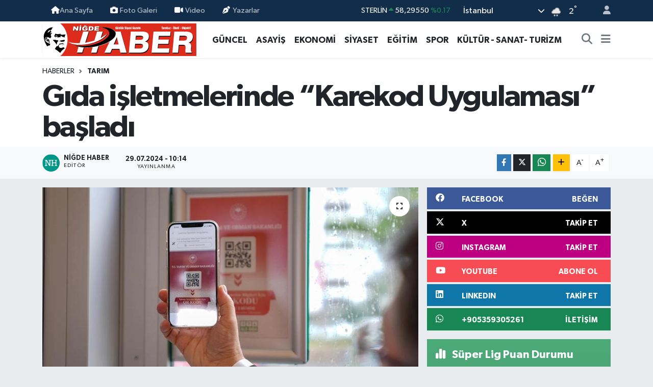

--- FILE ---
content_type: text/html; charset=UTF-8
request_url: https://www.nigdehaber.com.tr/gida-isletmelerinde-karekod-uygulamasi-basladi
body_size: 26965
content:
<!DOCTYPE html>
<html lang="tr" data-theme="flow">
<head>
<link rel="dns-prefetch" href="//www.nigdehaber.com.tr">
<link rel="dns-prefetch" href="//nigdehabercomtr.teimg.com">
<link rel="dns-prefetch" href="//static.tebilisim.com">
<link rel="dns-prefetch" href="//www.googletagmanager.com">
<link rel="dns-prefetch" href="//www.facebook.com">
<link rel="dns-prefetch" href="//www.twitter.com">
<link rel="dns-prefetch" href="//www.instagram.com">
<link rel="dns-prefetch" href="//www.linkedin.com">
<link rel="dns-prefetch" href="//www.youtube.com">
<link rel="dns-prefetch" href="//api.whatsapp.com">
<link rel="dns-prefetch" href="//www.w3.org">
<link rel="dns-prefetch" href="//x.com">
<link rel="dns-prefetch" href="//pinterest.com">
<link rel="dns-prefetch" href="//t.me">
<link rel="dns-prefetch" href="//guvenilirgida.tarimorman.gov.tr">
<link rel="dns-prefetch" href="//facebook.com">
<link rel="dns-prefetch" href="//media.api-sports.io">
<link rel="dns-prefetch" href="//tebilisim.com">
<link rel="dns-prefetch" href="//twitter.com">

    <meta charset="utf-8">
<title>Gıda işletmelerinde “Karekod Uygulaması” başladı - Niğde Haber Gazetesi</title>
<link rel="canonical" href="https://www.nigdehaber.com.tr/gida-isletmelerinde-karekod-uygulamasi-basladi">
<meta name="viewport" content="width=device-width,initial-scale=1">
<meta name="X-UA-Compatible" content="IE=edge">
<meta name="robots" content="max-image-preview:large">
<meta name="theme-color" content="#122d4a">
<meta name="title" content="Gıda işletmelerinde “Karekod Uygulaması” başladı">
<meta name="articleSection" content="news">
<meta name="datePublished" content="2024-07-29T10:14:00+03:00">
<meta name="dateModified" content="2024-07-29T10:14:00+03:00">
<meta name="articleAuthor" content="Niğde Haber">
<meta name="author" content="Niğde Haber">
<link rel="amphtml" href="https://www.nigdehaber.com.tr/gida-isletmelerinde-karekod-uygulamasi-basladi/amp">
<meta property="og:site_name" content="Niğde Haber Gazetesi">
<meta property="og:title" content="Gıda işletmelerinde “Karekod Uygulaması” başladı">
<meta property="og:description" content="">
<meta property="og:url" content="https://www.nigdehaber.com.tr/gida-isletmelerinde-karekod-uygulamasi-basladi">
<meta property="og:image" content="https://nigdehabercomtr.teimg.com/nigdehaber-com-tr/uploads/2024/07/gida-isletmelerinde-karekod-uygulamasi-basladi.jpg">
<meta property="og:type" content="article">
<meta property="og:article:published_time" content="2024-07-29T10:14:00+03:00">
<meta property="og:article:modified_time" content="2024-07-29T10:14:00+03:00">
<meta name="twitter:card" content="summary_large_image">
<meta name="twitter:site" content="@nigde_haber">
<meta name="twitter:title" content="Gıda işletmelerinde “Karekod Uygulaması” başladı">
<meta name="twitter:description" content="">
<meta name="twitter:image" content="https://nigdehabercomtr.teimg.com/nigdehaber-com-tr/uploads/2024/07/gida-isletmelerinde-karekod-uygulamasi-basladi.jpg">
<meta name="twitter:url" content="https://www.nigdehaber.com.tr/gida-isletmelerinde-karekod-uygulamasi-basladi">
<link rel="shortcut icon" type="image/x-icon" href="https://nigdehabercomtr.teimg.com/nigdehaber-com-tr/uploads/2023/07/587fb3a05e.jpg">
<link rel="manifest" href="https://www.nigdehaber.com.tr/manifest.json?v=6.6.4" />
<link rel="preload" href="https://static.tebilisim.com/flow/assets/css/font-awesome/fa-solid-900.woff2" as="font" type="font/woff2" crossorigin />
<link rel="preload" href="https://static.tebilisim.com/flow/assets/css/font-awesome/fa-brands-400.woff2" as="font" type="font/woff2" crossorigin />
<link rel="preload" href="https://static.tebilisim.com/flow/assets/css/weather-icons/font/weathericons-regular-webfont.woff2" as="font" type="font/woff2" crossorigin />
<link rel="preload" href="https://static.tebilisim.com/flow/vendor/te/fonts/gibson/Gibson-Bold.woff2" as="font" type="font/woff2" crossorigin />
<link rel="preload" href="https://static.tebilisim.com/flow/vendor/te/fonts/gibson/Gibson-BoldItalic.woff2" as="font" type="font/woff2" crossorigin />
<link rel="preload" href="https://static.tebilisim.com/flow/vendor/te/fonts/gibson/Gibson-Italic.woff2" as="font" type="font/woff2" crossorigin />
<link rel="preload" href="https://static.tebilisim.com/flow/vendor/te/fonts/gibson/Gibson-Light.woff2" as="font" type="font/woff2" crossorigin />
<link rel="preload" href="https://static.tebilisim.com/flow/vendor/te/fonts/gibson/Gibson-LightItalic.woff2" as="font" type="font/woff2" crossorigin />
<link rel="preload" href="https://static.tebilisim.com/flow/vendor/te/fonts/gibson/Gibson-SemiBold.woff2" as="font" type="font/woff2" crossorigin />
<link rel="preload" href="https://static.tebilisim.com/flow/vendor/te/fonts/gibson/Gibson-SemiBoldItalic.woff2" as="font" type="font/woff2" crossorigin />
<link rel="preload" href="https://static.tebilisim.com/flow/vendor/te/fonts/gibson/Gibson.woff2" as="font" type="font/woff2" crossorigin />


<link rel="preload" as="style" href="https://static.tebilisim.com/flow/vendor/te/fonts/gibson.css?v=6.6.4">
<link rel="stylesheet" href="https://static.tebilisim.com/flow/vendor/te/fonts/gibson.css?v=6.6.4">

<style>:root {
        --te-link-color: #333;
        --te-link-hover-color: #000;
        --te-font: "Gibson";
        --te-secondary-font: "Gibson";
        --te-h1-font-size: 60px;
        --te-color: #122d4a;
        --te-hover-color: #194c82;
        --mm-ocd-width: 85%!important; /*  Mobil Menü Genişliği */
        --swiper-theme-color: var(--te-color)!important;
        --header-13-color: #ffc107;
    }</style><link rel="preload" as="style" href="https://static.tebilisim.com/flow/assets/vendor/bootstrap/css/bootstrap.min.css?v=6.6.4">
<link rel="stylesheet" href="https://static.tebilisim.com/flow/assets/vendor/bootstrap/css/bootstrap.min.css?v=6.6.4">
<link rel="preload" as="style" href="https://static.tebilisim.com/flow/assets/css/app6.6.4.min.css">
<link rel="stylesheet" href="https://static.tebilisim.com/flow/assets/css/app6.6.4.min.css">



<script type="application/ld+json">{"@context":"https:\/\/schema.org","@type":"WebSite","url":"https:\/\/www.nigdehaber.com.tr","potentialAction":{"@type":"SearchAction","target":"https:\/\/www.nigdehaber.com.tr\/arama?q={query}","query-input":"required name=query"}}</script>

<script type="application/ld+json">{"@context":"https:\/\/schema.org","@type":"NewsMediaOrganization","url":"https:\/\/www.nigdehaber.com.tr","name":"Ni\u011fde Haber, Ni\u011fde Haber Gazetesi, Ni\u011fde gazete","logo":"https:\/\/nigdehabercomtr.teimg.com\/nigdehaber-com-tr\/uploads\/2023\/07\/nigde-haber-logo-svg.svg","sameAs":["https:\/\/www.facebook.com\/nigdehabergazetesi","https:\/\/www.twitter.com\/nigde_haber","https:\/\/www.linkedin.com\/in\/nigdehaber\/","https:\/\/www.youtube.com\/https:\/\/www.youtube.com\/channel\/UC0GcR6ZwxNG2QQQd1Gi02Aw","https:\/\/www.instagram.com\/nigdehabergazetesi"]}</script>

<script type="application/ld+json">{"@context":"https:\/\/schema.org","@graph":[{"@type":"SiteNavigationElement","name":"Ana Sayfa","url":"https:\/\/www.nigdehaber.com.tr","@id":"https:\/\/www.nigdehaber.com.tr"},{"@type":"SiteNavigationElement","name":"EKONOM\u0130","url":"https:\/\/www.nigdehaber.com.tr\/ekonomi","@id":"https:\/\/www.nigdehaber.com.tr\/ekonomi"},{"@type":"SiteNavigationElement","name":"G\u00dcNCEL","url":"https:\/\/www.nigdehaber.com.tr\/guncel","@id":"https:\/\/www.nigdehaber.com.tr\/guncel"},{"@type":"SiteNavigationElement","name":"S\u0130YASET","url":"https:\/\/www.nigdehaber.com.tr\/siyaset","@id":"https:\/\/www.nigdehaber.com.tr\/siyaset"},{"@type":"SiteNavigationElement","name":"SPOR","url":"https:\/\/www.nigdehaber.com.tr\/spor","@id":"https:\/\/www.nigdehaber.com.tr\/spor"},{"@type":"SiteNavigationElement","name":"E\u011e\u0130T\u0130M","url":"https:\/\/www.nigdehaber.com.tr\/egitim","@id":"https:\/\/www.nigdehaber.com.tr\/egitim"},{"@type":"SiteNavigationElement","name":"D\u00dcNYA","url":"https:\/\/www.nigdehaber.com.tr\/dunya","@id":"https:\/\/www.nigdehaber.com.tr\/dunya"},{"@type":"SiteNavigationElement","name":"SA\u011eLIK","url":"https:\/\/www.nigdehaber.com.tr\/saglik","@id":"https:\/\/www.nigdehaber.com.tr\/saglik"},{"@type":"SiteNavigationElement","name":"TEKNOLOJ\u0130","url":"https:\/\/www.nigdehaber.com.tr\/teknoloji","@id":"https:\/\/www.nigdehaber.com.tr\/teknoloji"},{"@type":"SiteNavigationElement","name":"YA\u015eAM","url":"https:\/\/www.nigdehaber.com.tr\/yasam","@id":"https:\/\/www.nigdehaber.com.tr\/yasam"},{"@type":"SiteNavigationElement","name":"K\u00dcLT\u00dcR - SANAT- TUR\u0130ZM","url":"https:\/\/www.nigdehaber.com.tr\/kultur-sanat-turizm","@id":"https:\/\/www.nigdehaber.com.tr\/kultur-sanat-turizm"},{"@type":"SiteNavigationElement","name":"YEREL","url":"https:\/\/www.nigdehaber.com.tr\/yerel","@id":"https:\/\/www.nigdehaber.com.tr\/yerel"},{"@type":"SiteNavigationElement","name":"D\u0130\u011eER","url":"https:\/\/www.nigdehaber.com.tr\/diger","@id":"https:\/\/www.nigdehaber.com.tr\/diger"},{"@type":"SiteNavigationElement","name":"R\u00d6PORTAJ","url":"https:\/\/www.nigdehaber.com.tr\/roportaj","@id":"https:\/\/www.nigdehaber.com.tr\/roportaj"},{"@type":"SiteNavigationElement","name":"2015 SE\u00c7\u0130MLER","url":"https:\/\/www.nigdehaber.com.tr\/2015-secimler","@id":"https:\/\/www.nigdehaber.com.tr\/2015-secimler"},{"@type":"SiteNavigationElement","name":"B\u0130YOGRAF\u0130","url":"https:\/\/www.nigdehaber.com.tr\/biyografi","@id":"https:\/\/www.nigdehaber.com.tr\/biyografi"},{"@type":"SiteNavigationElement","name":"YA\u015eAM KO\u00c7U ","url":"https:\/\/www.nigdehaber.com.tr\/yasam-kocu","@id":"https:\/\/www.nigdehaber.com.tr\/yasam-kocu"},{"@type":"SiteNavigationElement","name":"ASAY\u0130\u015e ","url":"https:\/\/www.nigdehaber.com.tr\/asayis","@id":"https:\/\/www.nigdehaber.com.tr\/asayis"},{"@type":"SiteNavigationElement","name":"YA\u015eAM","url":"https:\/\/www.nigdehaber.com.tr\/yasam-1","@id":"https:\/\/www.nigdehaber.com.tr\/yasam-1"},{"@type":"SiteNavigationElement","name":"TARIM","url":"https:\/\/www.nigdehaber.com.tr\/tarim","@id":"https:\/\/www.nigdehaber.com.tr\/tarim"},{"@type":"SiteNavigationElement","name":"ULUKI\u015eLA","url":"https:\/\/www.nigdehaber.com.tr\/ulukisla","@id":"https:\/\/www.nigdehaber.com.tr\/ulukisla"},{"@type":"SiteNavigationElement","name":"BOR","url":"https:\/\/www.nigdehaber.com.tr\/bor","@id":"https:\/\/www.nigdehaber.com.tr\/bor"},{"@type":"SiteNavigationElement","name":"ALTUNH\u0130SAR","url":"https:\/\/www.nigdehaber.com.tr\/altunhisar","@id":"https:\/\/www.nigdehaber.com.tr\/altunhisar"},{"@type":"SiteNavigationElement","name":"\u00c7AMARDI","url":"https:\/\/www.nigdehaber.com.tr\/camardi","@id":"https:\/\/www.nigdehaber.com.tr\/camardi"},{"@type":"SiteNavigationElement","name":"\u00c7\u0130FTL\u0130K","url":"https:\/\/www.nigdehaber.com.tr\/ciftlik","@id":"https:\/\/www.nigdehaber.com.tr\/ciftlik"},{"@type":"SiteNavigationElement","name":"RESM\u0130 \u0130LAN","url":"https:\/\/www.nigdehaber.com.tr\/resmi-ilan","@id":"https:\/\/www.nigdehaber.com.tr\/resmi-ilan"},{"@type":"SiteNavigationElement","name":"E - GAZETE","url":"https:\/\/www.nigdehaber.com.tr\/e-gazete","@id":"https:\/\/www.nigdehaber.com.tr\/e-gazete"},{"@type":"SiteNavigationElement","name":"\u0130leti\u015fim","url":"https:\/\/www.nigdehaber.com.tr\/iletisim","@id":"https:\/\/www.nigdehaber.com.tr\/iletisim"},{"@type":"SiteNavigationElement","name":"Gizlilik S\u00f6zle\u015fmesi","url":"https:\/\/www.nigdehaber.com.tr\/gizlilik-sozlesmesi","@id":"https:\/\/www.nigdehaber.com.tr\/gizlilik-sozlesmesi"},{"@type":"SiteNavigationElement","name":"Yazarlar","url":"https:\/\/www.nigdehaber.com.tr\/yazarlar","@id":"https:\/\/www.nigdehaber.com.tr\/yazarlar"},{"@type":"SiteNavigationElement","name":"Foto Galeri","url":"https:\/\/www.nigdehaber.com.tr\/foto-galeri","@id":"https:\/\/www.nigdehaber.com.tr\/foto-galeri"},{"@type":"SiteNavigationElement","name":"Video Galeri","url":"https:\/\/www.nigdehaber.com.tr\/video","@id":"https:\/\/www.nigdehaber.com.tr\/video"},{"@type":"SiteNavigationElement","name":"Biyografiler","url":"https:\/\/www.nigdehaber.com.tr\/biyografi","@id":"https:\/\/www.nigdehaber.com.tr\/biyografi"},{"@type":"SiteNavigationElement","name":"Vefatlar","url":"https:\/\/www.nigdehaber.com.tr\/vefat","@id":"https:\/\/www.nigdehaber.com.tr\/vefat"},{"@type":"SiteNavigationElement","name":"R\u00f6portajlar","url":"https:\/\/www.nigdehaber.com.tr\/roportaj","@id":"https:\/\/www.nigdehaber.com.tr\/roportaj"},{"@type":"SiteNavigationElement","name":"Anketler","url":"https:\/\/www.nigdehaber.com.tr\/anketler","@id":"https:\/\/www.nigdehaber.com.tr\/anketler"},{"@type":"SiteNavigationElement","name":"Cibitoke Bug\u00fcn, Yar\u0131n ve 1 Haftal\u0131k Hava Durumu Tahmini","url":"https:\/\/www.nigdehaber.com.tr\/cibitoke-hava-durumu","@id":"https:\/\/www.nigdehaber.com.tr\/cibitoke-hava-durumu"},{"@type":"SiteNavigationElement","name":"Cibitoke Namaz Vakitleri","url":"https:\/\/www.nigdehaber.com.tr\/cibitoke-namaz-vakitleri","@id":"https:\/\/www.nigdehaber.com.tr\/cibitoke-namaz-vakitleri"},{"@type":"SiteNavigationElement","name":"Puan Durumu ve Fikst\u00fcr","url":"https:\/\/www.nigdehaber.com.tr\/futbol\/st-super-lig-puan-durumu-ve-fikstur","@id":"https:\/\/www.nigdehaber.com.tr\/futbol\/st-super-lig-puan-durumu-ve-fikstur"}]}</script>

<script type="application/ld+json">{"@context":"https:\/\/schema.org","@type":"BreadcrumbList","itemListElement":[{"@type":"ListItem","position":1,"item":{"@type":"Thing","@id":"https:\/\/www.nigdehaber.com.tr","name":"Haberler"}}]}</script>
<script type="application/ld+json">{"@context":"https:\/\/schema.org","@type":"NewsArticle","headline":"G\u0131da i\u015fletmelerinde \u201cKarekod Uygulamas\u0131\u201d ba\u015flad\u0131","articleSection":"TARIM","dateCreated":"2024-07-29T10:14:00+03:00","datePublished":"2024-07-29T10:14:00+03:00","dateModified":"2024-07-29T10:14:00+03:00","wordCount":558,"genre":"news","mainEntityOfPage":{"@type":"WebPage","@id":"https:\/\/www.nigdehaber.com.tr\/gida-isletmelerinde-karekod-uygulamasi-basladi"},"articleBody":"<p>Tar\u0131m ve Orman Bakanl\u0131\u011f\u0131na al\u0131nan bilgiye g\u00f6re Bakan \u0130brahim Yumakl\u0131, \u201cT\u00fcketicilerin g\u00fcvenilir g\u0131daya ula\u015fmas\u0131 amac\u0131yla g\u0131da i\u015fletmelerinin denetim durumunun takip edilmesine olanak tan\u0131yan \"G\u0131da \u0130\u015fletmelerinde Karekod Uygulamas\u0131\"na ili\u015fkin a\u00e7\u0131klama yapt\u0131.<br \/>\r\nG\u0131da g\u00fcvenli\u011fine ili\u015fkin \u00e7al\u0131\u015fmalar\u0131n devam etti\u011fini vurgulayan Yumakl\u0131, bakanl\u0131k olarak g\u0131da g\u00fcvenli\u011fiyle ilgili uygulamalar\u0131n en b\u00fcy\u00fck destek\u00e7isinin Tar\u0131m Kredi Kooperatifleri oldu\u011funu s\u00f6yledi.<br \/>\r\nBakanl\u0131k taraf\u0131ndan g\u0131da i\u015fletmelerinin denetlenip denetlenmedi\u011fine dair olu\u015fturulan karekod uygulamas\u0131n\u0131n \"Tar\u0131m Kredi S\u0131f\u0131r Marketi\"nde hayata ge\u00e7irildi\u011fini belirten Yumakl\u0131, \"Biz b\u00fct\u00fcn vatanda\u015flar\u0131m\u0131zdan g\u0131da \u00fcretimi, sat\u0131\u015f\u0131 yapan ve toplu t\u00fcketim yerlerinde bakanl\u0131\u011f\u0131m\u0131z\u0131n denetim detaylar\u0131n\u0131 g\u00f6steren bu karekodu aramalar\u0131n\u0131 istirham ediyoruz.\" dedi.<br \/>\r\n<strong>\u201cUYGULAMAYI \u0130\u015eLETMELERE TANITTIK\u201d<\/strong><br \/>\r\nG\u00f6n\u00fcll\u00fcl\u00fck esas\u0131nda kullan\u0131lacak uygulamaya i\u015fletmelerin yo\u011fun talep g\u00f6sterece\u011fini d\u00fc\u015f\u00fcnd\u00fcklerini belirten Bakan Yumakl\u0131, \"\u00c7\u00fcnk\u00fc her i\u015fletme, kendisinin bu anlamda akredite olup olmad\u0131\u011f\u0131n\u0131n da bir g\u00f6stergesi olarak bu uygulamay\u0131 vatanda\u015flar\u0131m\u0131zla payla\u015fm\u0131\u015f olacakt\u0131r. Biz, T\u00fcrkiye Odalar ve Borsalar Birli\u011finin g\u0131da ve i\u00e7ecek birimleriyle, konseyleriyle yak\u0131n ili\u015fki ve ileti\u015fim i\u00e7erisindeyiz. \u0130\u015fletmelerin de ilgili birimlerini davet ederek, onlara bu uygulamay\u0131 tan\u0131tt\u0131k.\" diye konu\u015ftu.<br \/>\r\nG\u0131da g\u00fcvenilirli\u011finin her vatanda\u015f\u0131n en do\u011fal hakk\u0131 oldu\u011funa dikkati \u00e7eken Yumakl\u0131, \"Dolay\u0131s\u0131yla g\u0131da ile ilgili herhangi bir faaliyette bulunan i\u015fletmenin bu karekodu kullanarak kendisinin denetim detaylar\u0131n\u0131 m\u00fc\u015fterisiyle payla\u015fmas\u0131 hem onun akredite olmas\u0131 a\u00e7\u0131s\u0131ndan \u00f6nemli hem de baz\u0131 kurulu\u015flar\u0131n bu manada kendini kontrol etmesi a\u00e7\u0131s\u0131ndan \u00f6nemli.\" ifadelerini kulland\u0131.<br \/>\r\n<strong>\u201cT\u00dcKET\u0130C\u0130 \u0130\u00c7\u0130N G\u00dcVEN KAYNA\u011eI OLACAK\u201d<\/strong><br \/>\r\nYumakl\u0131, 776 bine yak\u0131n g\u0131da i\u015fletmesi oldu\u011funu belirterek, \u015funlar\u0131 s\u00f6yledi:\u201cBen umuyorum ki en k\u0131sa zamanda bu i\u015fletmelerin ekseriyeti bu uygulamay\u0131 hayata ge\u00e7irmi\u015f olacaklar. Bir t\u00fcketici olarak markete gitti\u011fimde bu karekodu okutup, buran\u0131n en son ne zaman denetlendi\u011fini g\u00f6rd\u00fc\u011f\u00fcmde tabii ki bu benim i\u00e7in bir g\u00fcven kayna\u011f\u0131 olacak.\u201d<br \/>\r\nMarketin kap\u0131s\u0131nda bulunan karekodu okutarak uygulamay\u0131 anlatan Bakan Yumakl\u0131, \u00f6ncelikle \"Tar\u0131m Cebimde\" uygulamas\u0131n\u0131n indirilmesi gerekti\u011fini belirterek, \"G\u0131da Kontrol\" sekmesinden \"\u0130\u015fletme Denetim Sorgulama\"n\u0131n se\u00e7ilmesi gerekti\u011fini, i\u015fletmede bulunan karekodun okutulmas\u0131yla denetim sonu\u00e7lar\u0131na ula\u015f\u0131labildi\u011fini aktard\u0131.<br \/>\r\n<strong>\u201cDENET\u0130M SONU\u00c7LARINI DA BURADA G\u00d6RMELER\u0130N\u0130 SA\u011eLAYACA\u011eIZ\u201d<\/strong><br \/>\r\nBakan Yumakl\u0131, \"Bunun daha geli\u015fmi\u015f versiyonlar\u0131 da gelecek. \u0130lerleyen zamanlarda vatanda\u015flar\u0131n, denetimin sonu\u00e7lar\u0131n\u0131 da burada g\u00f6rmelerini sa\u011flayaca\u011f\u0131z. Ben, t\u00fcketici olarak uygulanmas\u0131n\u0131 ve bunun takip edilmesini vatanda\u015flar\u0131m\u0131zdan istirham ediyorum.\" dedi.<br \/>\r\nAyr\u0131ca, Bakanl\u0131k\u00e7a haz\u0131rlanan ve her bir i\u015fletmeye \u00f6zel karekod i\u00e7eren g\u00f6rsel, g\u0131da i\u015fletmelerince g\u00f6n\u00fcll\u00fc olarak \"https:\/\/guvenilirgida.tarimorman.gov.tr\/\" internet adresinden indirilip t\u00fcketicilerin g\u00f6rebilece\u011fi yerlerde sergilenebilecek.<br \/>\r\nKarekod, Tar\u0131m Cebimde uygulamas\u0131ndan sorguland\u0131\u011f\u0131nda i\u015fletmeye ait; kay\u0131t\/onay numaras\u0131, unvan, adres ve i\u015fletmede yap\u0131lan en son denetim tarihi bilgilerine ula\u015f\u0131labilecek.<br \/>\r\n<strong>(Haber Merkezi)<\/strong><\/p>\r\n\r\n<p><\/p>","inLanguage":"tr-TR","keywords":[],"image":{"@type":"ImageObject","url":"https:\/\/nigdehabercomtr.teimg.com\/crop\/1280x720\/nigdehaber-com-tr\/uploads\/2024\/07\/gida-isletmelerinde-karekod-uygulamasi-basladi.jpg","width":"1280","height":"720","caption":"G\u0131da i\u015fletmelerinde \u201cKarekod Uygulamas\u0131\u201d ba\u015flad\u0131"},"publishingPrinciples":"https:\/\/www.nigdehaber.com.tr\/gizlilik-sozlesmesi","isFamilyFriendly":"http:\/\/schema.org\/True","isAccessibleForFree":"http:\/\/schema.org\/True","publisher":{"@type":"Organization","name":"Ni\u011fde Haber, Ni\u011fde Haber Gazetesi, Ni\u011fde gazete","image":"https:\/\/nigdehabercomtr.teimg.com\/nigdehaber-com-tr\/uploads\/2023\/07\/nigde-haber-logo-svg.svg","logo":{"@type":"ImageObject","url":"https:\/\/nigdehabercomtr.teimg.com\/nigdehaber-com-tr\/uploads\/2023\/07\/nigde-haber-logo-svg.svg","width":"640","height":"375"}},"author":{"@type":"Person","name":"Ni\u011fde Haber","honorificPrefix":"","jobTitle":"","url":null}}</script>









<script async data-cfasync="false"
	src="https://www.googletagmanager.com/gtag/js?id=G-815M9GDBNG"></script>
<script data-cfasync="false">
	window.dataLayer = window.dataLayer || [];
	  function gtag(){dataLayer.push(arguments);}
	  gtag('js', new Date());
	  gtag('config', 'G-815M9GDBNG');
</script>




</head>




<body class="d-flex flex-column min-vh-100">

    
    

    <header class="header-4">
    <div class="top-header d-none d-lg-block">
        <div class="container">
            <div class="d-flex justify-content-between align-items-center">

                <ul  class="top-menu nav small sticky-top">
        <li class="nav-item   ">
        <a href="https://www.nigdehaber.com.tr" class="nav-link pe-3" target="_self" title="Ana Sayfa"><i class="fa fa-home text-light mr-1"></i>Ana Sayfa</a>
        
    </li>
        <li class="nav-item   ">
        <a href="/foto-galeri" class="nav-link pe-3" target="_self" title="Foto Galeri"><i class="fa fa-camera me-1 text-light mr-1"></i>Foto Galeri</a>
        
    </li>
        <li class="nav-item   ">
        <a href="/video" class="nav-link pe-3" target="_self" title="Video"><i class="fa fa-video me-1 text-light mr-1"></i>Video</a>
        
    </li>
        <li class="nav-item   ">
        <a href="/yazarlar" class="nav-link pe-3" target="_self" title="Yazarlar"><i class="fa fa-pen-nib me-1 text-light mr-1"></i>Yazarlar</a>
        
    </li>
    </ul>


                                    <div class="position-relative overflow-hidden ms-auto text-end" style="height: 36px;">
                        <!-- PİYASALAR -->
        <div class="newsticker mini small">
        <ul class="newsticker__list list-unstyled" data-header="4">
            <li class="newsticker__item col dolar">DOLAR
                <span class="text-success"><i class="fa fa-caret-up"></i></span>
                <span class="value">43,31260</span>
                <span class="text-success">%0.03</span>
            </li>
            <li class="newsticker__item col euro">EURO
                <span class="text-success"><i class="fa fa-caret-up"></i></span>
                <span class="value">50,71880</span>
                <span class="text-success">%0.16</span>
            </li>
            <li class="newsticker__item col euro">STERLİN
                <span class="text-success"><i class="fa fa-caret-up"></i></span>
                <span class="value">58,29550</span>
                <span class="text-success">%0.17</span>
            </li>
            <li class="newsticker__item col altin">G.ALTIN
                <span class="text-success"><i class="fa fa-caret-up"></i></span>
                <span class="value">6717,72000</span>
                <span class="text-success">%0.1</span>
            </li>
            <li class="newsticker__item col bist">BİST100
                <span class="text-success"><i class="fa fa-caret-up"></i></span>
                <span class="value">12.755,00</span>
                <span class="text-success">%21</span>
            </li>
            <li class="newsticker__item col btc">BITCOIN
                <span class="text-success"><i class="fa fa-caret-up"></i></span>
                <span class="value">89.966,51</span>
                <span class="text-success">%0.61</span>
            </li>
        </ul>
    </div>
    

                    </div>
                    <div class="d-flex justify-content-end align-items-center text-light ms-4 weather-widget mini">
                        <!-- HAVA DURUMU -->

<input type="hidden" name="widget_setting_weathercity" value="38.09930860,34.68565090" />

            <div class="weather d-none d-xl-block me-2" data-header="4">
            <div class="custom-selectbox text-white" onclick="toggleDropdown(this)" style="width: 100%">
    <div class="d-flex justify-content-between align-items-center">
        <span style="">İstanbul</span>
        <i class="fas fa-chevron-down" style="font-size: 14px"></i>
    </div>
    <ul class="bg-white text-dark overflow-widget" style="min-height: 100px; max-height: 300px">
                        <li>
            <a href="https://www.nigdehaber.com.tr/adana-hava-durumu" title="Adana Hava Durumu" class="text-dark">
                Adana
            </a>
        </li>
                        <li>
            <a href="https://www.nigdehaber.com.tr/adiyaman-hava-durumu" title="Adıyaman Hava Durumu" class="text-dark">
                Adıyaman
            </a>
        </li>
                        <li>
            <a href="https://www.nigdehaber.com.tr/afyonkarahisar-hava-durumu" title="Afyonkarahisar Hava Durumu" class="text-dark">
                Afyonkarahisar
            </a>
        </li>
                        <li>
            <a href="https://www.nigdehaber.com.tr/agri-hava-durumu" title="Ağrı Hava Durumu" class="text-dark">
                Ağrı
            </a>
        </li>
                        <li>
            <a href="https://www.nigdehaber.com.tr/aksaray-hava-durumu" title="Aksaray Hava Durumu" class="text-dark">
                Aksaray
            </a>
        </li>
                        <li>
            <a href="https://www.nigdehaber.com.tr/amasya-hava-durumu" title="Amasya Hava Durumu" class="text-dark">
                Amasya
            </a>
        </li>
                        <li>
            <a href="https://www.nigdehaber.com.tr/ankara-hava-durumu" title="Ankara Hava Durumu" class="text-dark">
                Ankara
            </a>
        </li>
                        <li>
            <a href="https://www.nigdehaber.com.tr/antalya-hava-durumu" title="Antalya Hava Durumu" class="text-dark">
                Antalya
            </a>
        </li>
                        <li>
            <a href="https://www.nigdehaber.com.tr/ardahan-hava-durumu" title="Ardahan Hava Durumu" class="text-dark">
                Ardahan
            </a>
        </li>
                        <li>
            <a href="https://www.nigdehaber.com.tr/artvin-hava-durumu" title="Artvin Hava Durumu" class="text-dark">
                Artvin
            </a>
        </li>
                        <li>
            <a href="https://www.nigdehaber.com.tr/aydin-hava-durumu" title="Aydın Hava Durumu" class="text-dark">
                Aydın
            </a>
        </li>
                        <li>
            <a href="https://www.nigdehaber.com.tr/balikesir-hava-durumu" title="Balıkesir Hava Durumu" class="text-dark">
                Balıkesir
            </a>
        </li>
                        <li>
            <a href="https://www.nigdehaber.com.tr/bartin-hava-durumu" title="Bartın Hava Durumu" class="text-dark">
                Bartın
            </a>
        </li>
                        <li>
            <a href="https://www.nigdehaber.com.tr/batman-hava-durumu" title="Batman Hava Durumu" class="text-dark">
                Batman
            </a>
        </li>
                        <li>
            <a href="https://www.nigdehaber.com.tr/bayburt-hava-durumu" title="Bayburt Hava Durumu" class="text-dark">
                Bayburt
            </a>
        </li>
                        <li>
            <a href="https://www.nigdehaber.com.tr/bilecik-hava-durumu" title="Bilecik Hava Durumu" class="text-dark">
                Bilecik
            </a>
        </li>
                        <li>
            <a href="https://www.nigdehaber.com.tr/bingol-hava-durumu" title="Bingöl Hava Durumu" class="text-dark">
                Bingöl
            </a>
        </li>
                        <li>
            <a href="https://www.nigdehaber.com.tr/bitlis-hava-durumu" title="Bitlis Hava Durumu" class="text-dark">
                Bitlis
            </a>
        </li>
                        <li>
            <a href="https://www.nigdehaber.com.tr/bolu-hava-durumu" title="Bolu Hava Durumu" class="text-dark">
                Bolu
            </a>
        </li>
                        <li>
            <a href="https://www.nigdehaber.com.tr/burdur-hava-durumu" title="Burdur Hava Durumu" class="text-dark">
                Burdur
            </a>
        </li>
                        <li>
            <a href="https://www.nigdehaber.com.tr/bursa-hava-durumu" title="Bursa Hava Durumu" class="text-dark">
                Bursa
            </a>
        </li>
                        <li>
            <a href="https://www.nigdehaber.com.tr/canakkale-hava-durumu" title="Çanakkale Hava Durumu" class="text-dark">
                Çanakkale
            </a>
        </li>
                        <li>
            <a href="https://www.nigdehaber.com.tr/cankiri-hava-durumu" title="Çankırı Hava Durumu" class="text-dark">
                Çankırı
            </a>
        </li>
                        <li>
            <a href="https://www.nigdehaber.com.tr/corum-hava-durumu" title="Çorum Hava Durumu" class="text-dark">
                Çorum
            </a>
        </li>
                        <li>
            <a href="https://www.nigdehaber.com.tr/denizli-hava-durumu" title="Denizli Hava Durumu" class="text-dark">
                Denizli
            </a>
        </li>
                        <li>
            <a href="https://www.nigdehaber.com.tr/diyarbakir-hava-durumu" title="Diyarbakır Hava Durumu" class="text-dark">
                Diyarbakır
            </a>
        </li>
                        <li>
            <a href="https://www.nigdehaber.com.tr/duzce-hava-durumu" title="Düzce Hava Durumu" class="text-dark">
                Düzce
            </a>
        </li>
                        <li>
            <a href="https://www.nigdehaber.com.tr/edirne-hava-durumu" title="Edirne Hava Durumu" class="text-dark">
                Edirne
            </a>
        </li>
                        <li>
            <a href="https://www.nigdehaber.com.tr/elazig-hava-durumu" title="Elazığ Hava Durumu" class="text-dark">
                Elazığ
            </a>
        </li>
                        <li>
            <a href="https://www.nigdehaber.com.tr/erzincan-hava-durumu" title="Erzincan Hava Durumu" class="text-dark">
                Erzincan
            </a>
        </li>
                        <li>
            <a href="https://www.nigdehaber.com.tr/erzurum-hava-durumu" title="Erzurum Hava Durumu" class="text-dark">
                Erzurum
            </a>
        </li>
                        <li>
            <a href="https://www.nigdehaber.com.tr/eskisehir-hava-durumu" title="Eskişehir Hava Durumu" class="text-dark">
                Eskişehir
            </a>
        </li>
                        <li>
            <a href="https://www.nigdehaber.com.tr/gaziantep-hava-durumu" title="Gaziantep Hava Durumu" class="text-dark">
                Gaziantep
            </a>
        </li>
                        <li>
            <a href="https://www.nigdehaber.com.tr/giresun-hava-durumu" title="Giresun Hava Durumu" class="text-dark">
                Giresun
            </a>
        </li>
                        <li>
            <a href="https://www.nigdehaber.com.tr/gumushane-hava-durumu" title="Gümüşhane Hava Durumu" class="text-dark">
                Gümüşhane
            </a>
        </li>
                        <li>
            <a href="https://www.nigdehaber.com.tr/hakkari-hava-durumu" title="Hakkâri Hava Durumu" class="text-dark">
                Hakkâri
            </a>
        </li>
                        <li>
            <a href="https://www.nigdehaber.com.tr/hatay-hava-durumu" title="Hatay Hava Durumu" class="text-dark">
                Hatay
            </a>
        </li>
                        <li>
            <a href="https://www.nigdehaber.com.tr/igdir-hava-durumu" title="Iğdır Hava Durumu" class="text-dark">
                Iğdır
            </a>
        </li>
                        <li>
            <a href="https://www.nigdehaber.com.tr/isparta-hava-durumu" title="Isparta Hava Durumu" class="text-dark">
                Isparta
            </a>
        </li>
                        <li>
            <a href="https://www.nigdehaber.com.tr/istanbul-hava-durumu" title="İstanbul Hava Durumu" class="text-dark">
                İstanbul
            </a>
        </li>
                        <li>
            <a href="https://www.nigdehaber.com.tr/izmir-hava-durumu" title="İzmir Hava Durumu" class="text-dark">
                İzmir
            </a>
        </li>
                        <li>
            <a href="https://www.nigdehaber.com.tr/kahramanmaras-hava-durumu" title="Kahramanmaraş Hava Durumu" class="text-dark">
                Kahramanmaraş
            </a>
        </li>
                        <li>
            <a href="https://www.nigdehaber.com.tr/karabuk-hava-durumu" title="Karabük Hava Durumu" class="text-dark">
                Karabük
            </a>
        </li>
                        <li>
            <a href="https://www.nigdehaber.com.tr/karaman-hava-durumu" title="Karaman Hava Durumu" class="text-dark">
                Karaman
            </a>
        </li>
                        <li>
            <a href="https://www.nigdehaber.com.tr/kars-hava-durumu" title="Kars Hava Durumu" class="text-dark">
                Kars
            </a>
        </li>
                        <li>
            <a href="https://www.nigdehaber.com.tr/kastamonu-hava-durumu" title="Kastamonu Hava Durumu" class="text-dark">
                Kastamonu
            </a>
        </li>
                        <li>
            <a href="https://www.nigdehaber.com.tr/kayseri-hava-durumu" title="Kayseri Hava Durumu" class="text-dark">
                Kayseri
            </a>
        </li>
                        <li>
            <a href="https://www.nigdehaber.com.tr/kilis-hava-durumu" title="Kilis Hava Durumu" class="text-dark">
                Kilis
            </a>
        </li>
                        <li>
            <a href="https://www.nigdehaber.com.tr/kirikkale-hava-durumu" title="Kırıkkale Hava Durumu" class="text-dark">
                Kırıkkale
            </a>
        </li>
                        <li>
            <a href="https://www.nigdehaber.com.tr/kirklareli-hava-durumu" title="Kırklareli Hava Durumu" class="text-dark">
                Kırklareli
            </a>
        </li>
                        <li>
            <a href="https://www.nigdehaber.com.tr/kirsehir-hava-durumu" title="Kırşehir Hava Durumu" class="text-dark">
                Kırşehir
            </a>
        </li>
                        <li>
            <a href="https://www.nigdehaber.com.tr/kocaeli-hava-durumu" title="Kocaeli Hava Durumu" class="text-dark">
                Kocaeli
            </a>
        </li>
                        <li>
            <a href="https://www.nigdehaber.com.tr/konya-hava-durumu" title="Konya Hava Durumu" class="text-dark">
                Konya
            </a>
        </li>
                        <li>
            <a href="https://www.nigdehaber.com.tr/kutahya-hava-durumu" title="Kütahya Hava Durumu" class="text-dark">
                Kütahya
            </a>
        </li>
                        <li>
            <a href="https://www.nigdehaber.com.tr/malatya-hava-durumu" title="Malatya Hava Durumu" class="text-dark">
                Malatya
            </a>
        </li>
                        <li>
            <a href="https://www.nigdehaber.com.tr/manisa-hava-durumu" title="Manisa Hava Durumu" class="text-dark">
                Manisa
            </a>
        </li>
                        <li>
            <a href="https://www.nigdehaber.com.tr/mardin-hava-durumu" title="Mardin Hava Durumu" class="text-dark">
                Mardin
            </a>
        </li>
                        <li>
            <a href="https://www.nigdehaber.com.tr/mersin-hava-durumu" title="Mersin Hava Durumu" class="text-dark">
                Mersin
            </a>
        </li>
                        <li>
            <a href="https://www.nigdehaber.com.tr/mugla-hava-durumu" title="Muğla Hava Durumu" class="text-dark">
                Muğla
            </a>
        </li>
                        <li>
            <a href="https://www.nigdehaber.com.tr/mus-hava-durumu" title="Muş Hava Durumu" class="text-dark">
                Muş
            </a>
        </li>
                        <li>
            <a href="https://www.nigdehaber.com.tr/nevsehir-hava-durumu" title="Nevşehir Hava Durumu" class="text-dark">
                Nevşehir
            </a>
        </li>
                        <li>
            <a href="https://www.nigdehaber.com.tr/nigde-hava-durumu" title="Niğde Hava Durumu" class="text-dark">
                Niğde
            </a>
        </li>
                        <li>
            <a href="https://www.nigdehaber.com.tr/ordu-hava-durumu" title="Ordu Hava Durumu" class="text-dark">
                Ordu
            </a>
        </li>
                        <li>
            <a href="https://www.nigdehaber.com.tr/osmaniye-hava-durumu" title="Osmaniye Hava Durumu" class="text-dark">
                Osmaniye
            </a>
        </li>
                        <li>
            <a href="https://www.nigdehaber.com.tr/rize-hava-durumu" title="Rize Hava Durumu" class="text-dark">
                Rize
            </a>
        </li>
                        <li>
            <a href="https://www.nigdehaber.com.tr/sakarya-hava-durumu" title="Sakarya Hava Durumu" class="text-dark">
                Sakarya
            </a>
        </li>
                        <li>
            <a href="https://www.nigdehaber.com.tr/samsun-hava-durumu" title="Samsun Hava Durumu" class="text-dark">
                Samsun
            </a>
        </li>
                        <li>
            <a href="https://www.nigdehaber.com.tr/sanliurfa-hava-durumu" title="Şanlıurfa Hava Durumu" class="text-dark">
                Şanlıurfa
            </a>
        </li>
                        <li>
            <a href="https://www.nigdehaber.com.tr/siirt-hava-durumu" title="Siirt Hava Durumu" class="text-dark">
                Siirt
            </a>
        </li>
                        <li>
            <a href="https://www.nigdehaber.com.tr/sinop-hava-durumu" title="Sinop Hava Durumu" class="text-dark">
                Sinop
            </a>
        </li>
                        <li>
            <a href="https://www.nigdehaber.com.tr/sivas-hava-durumu" title="Sivas Hava Durumu" class="text-dark">
                Sivas
            </a>
        </li>
                        <li>
            <a href="https://www.nigdehaber.com.tr/sirnak-hava-durumu" title="Şırnak Hava Durumu" class="text-dark">
                Şırnak
            </a>
        </li>
                        <li>
            <a href="https://www.nigdehaber.com.tr/tekirdag-hava-durumu" title="Tekirdağ Hava Durumu" class="text-dark">
                Tekirdağ
            </a>
        </li>
                        <li>
            <a href="https://www.nigdehaber.com.tr/tokat-hava-durumu" title="Tokat Hava Durumu" class="text-dark">
                Tokat
            </a>
        </li>
                        <li>
            <a href="https://www.nigdehaber.com.tr/trabzon-hava-durumu" title="Trabzon Hava Durumu" class="text-dark">
                Trabzon
            </a>
        </li>
                        <li>
            <a href="https://www.nigdehaber.com.tr/tunceli-hava-durumu" title="Tunceli Hava Durumu" class="text-dark">
                Tunceli
            </a>
        </li>
                        <li>
            <a href="https://www.nigdehaber.com.tr/usak-hava-durumu" title="Uşak Hava Durumu" class="text-dark">
                Uşak
            </a>
        </li>
                        <li>
            <a href="https://www.nigdehaber.com.tr/van-hava-durumu" title="Van Hava Durumu" class="text-dark">
                Van
            </a>
        </li>
                        <li>
            <a href="https://www.nigdehaber.com.tr/yalova-hava-durumu" title="Yalova Hava Durumu" class="text-dark">
                Yalova
            </a>
        </li>
                        <li>
            <a href="https://www.nigdehaber.com.tr/yozgat-hava-durumu" title="Yozgat Hava Durumu" class="text-dark">
                Yozgat
            </a>
        </li>
                        <li>
            <a href="https://www.nigdehaber.com.tr/zonguldak-hava-durumu" title="Zonguldak Hava Durumu" class="text-dark">
                Zonguldak
            </a>
        </li>
            </ul>
</div>

        </div>
        <div class="d-none d-xl-block" data-header="4">
            <span class="lead me-2">
                <img src="//cdn.weatherapi.com/weather/64x64/day/338.png" class="condition" width="26" height="26" alt="2" />
            </span>
            <span class="degree text-white">2</span><sup class="text-white">°</sup>
        </div>
    
<div data-location='{"city":"TUXX0014"}' class="d-none"></div>


                    </div>
                                <ul class="nav ms-4">
                    <li class="nav-item ms-2"><a class="nav-link pe-0" href="/member/login" title="Üyelik Girişi" target="_blank"><i class="fa fa-user"></i></a></li>
                </ul>
            </div>
        </div>
    </div>
    <nav class="main-menu navbar navbar-expand-lg bg-white shadow-sm py-1">
        <div class="container">
            <div class="d-lg-none">
                <a href="#menu" title="Ana Menü"><i class="fa fa-bars fa-lg"></i></a>
            </div>
            <div>
                                <a class="navbar-brand me-0" href="/" title="Niğde Haber Gazetesi">
                    <img src="https://nigdehabercomtr.teimg.com/nigdehaber-com-tr/uploads/2023/07/nigde-haber-logo-svg.svg" alt="Niğde Haber Gazetesi" width="302" height="40" class="light-mode img-fluid flow-logo">
<img src="https://nigdehabercomtr.teimg.com/nigdehaber-com-tr/uploads/2023/07/nigde-haber-logo-svg.svg" alt="Niğde Haber Gazetesi" width="302" height="40" class="dark-mode img-fluid flow-logo d-none">

                </a>
                            </div>
            <div class="d-none d-lg-block">
                <ul  class="nav fw-semibold">
        <li class="nav-item   ">
        <a href="/guncel" class="nav-link nav-link text-dark" target="_self" title="GÜNCEL">GÜNCEL</a>
        
    </li>
        <li class="nav-item   ">
        <a href="/asayis" class="nav-link nav-link text-dark" target="_self" title="ASAYİŞ ">ASAYİŞ </a>
        
    </li>
        <li class="nav-item   ">
        <a href="/ekonomi" class="nav-link nav-link text-dark" target="_self" title="EKONOMİ">EKONOMİ</a>
        
    </li>
        <li class="nav-item   ">
        <a href="/siyaset" class="nav-link nav-link text-dark" target="_self" title="SİYASET">SİYASET</a>
        
    </li>
        <li class="nav-item   ">
        <a href="/egitim" class="nav-link nav-link text-dark" target="_self" title="EĞİTİM">EĞİTİM</a>
        
    </li>
        <li class="nav-item   ">
        <a href="/spor" class="nav-link nav-link text-dark" target="_self" title="SPOR">SPOR</a>
        
    </li>
        <li class="nav-item   ">
        <a href="/kultur-sanat-turizm" class="nav-link nav-link text-dark" target="_self" title="KÜLTÜR - SANAT- TURİZM">KÜLTÜR - SANAT- TURİZM</a>
        
    </li>
    </ul>

            </div>
            <ul class="navigation-menu nav d-flex align-items-center">
                <li class="nav-item">
                    <a href="/arama" class="nav-link" title="Ara">
                        <i class="fa fa-search fa-lg text-secondary"></i>
                    </a>
                </li>
                
                <li class="nav-item dropdown d-none d-lg-block position-static">
                    <a class="nav-link p-0 ms-2 text-secondary" data-bs-toggle="dropdown" href="#" aria-haspopup="true" aria-expanded="false" title="Ana Menü"><i class="fa fa-bars fa-lg"></i></a>
                    <div class="mega-menu dropdown-menu dropdown-menu-end text-capitalize shadow-lg border-0 rounded-0">

    <div class="row g-3 small p-3">

                <div class="col">
            <div class="extra-sections bg-light p-3 border">
                <a href="https://www.nigdehaber.com.tr/istanbul-nobetci-eczaneler" title="Nöbetçi Eczaneler" class="d-block border-bottom pb-2 mb-2" target="_self"><i class="fa-solid fa-capsules me-2"></i>Nöbetçi Eczaneler</a>
<a href="https://www.nigdehaber.com.tr/istanbul-hava-durumu" title="Hava Durumu" class="d-block border-bottom pb-2 mb-2" target="_self"><i class="fa-solid fa-cloud-sun me-2"></i>Hava Durumu</a>
<a href="https://www.nigdehaber.com.tr/istanbul-namaz-vakitleri" title="Namaz Vakitleri" class="d-block border-bottom pb-2 mb-2" target="_self"><i class="fa-solid fa-mosque me-2"></i>Namaz Vakitleri</a>
<a href="https://www.nigdehaber.com.tr/istanbul-trafik-durumu" title="Trafik Durumu" class="d-block border-bottom pb-2 mb-2" target="_self"><i class="fa-solid fa-car me-2"></i>Trafik Durumu</a>
<a href="https://www.nigdehaber.com.tr/futbol/super-lig-puan-durumu-ve-fikstur" title="Süper Lig Puan Durumu ve Fikstür" class="d-block border-bottom pb-2 mb-2" target="_self"><i class="fa-solid fa-chart-bar me-2"></i>Süper Lig Puan Durumu ve Fikstür</a>
<a href="https://www.nigdehaber.com.tr/tum-mansetler" title="Tüm Manşetler" class="d-block border-bottom pb-2 mb-2" target="_self"><i class="fa-solid fa-newspaper me-2"></i>Tüm Manşetler</a>
<a href="https://www.nigdehaber.com.tr/sondakika-haberleri" title="Son Dakika Haberleri" class="d-block border-bottom pb-2 mb-2" target="_self"><i class="fa-solid fa-bell me-2"></i>Son Dakika Haberleri</a>

            </div>
        </div>
        
        <div class="col">
        <a href="/video/kategori/sinema" class="d-block border-bottom  pb-2 mb-2" target="_self" title="Sinema">Sinema</a>
            <a href="/video/kategori/genel" class="d-block border-bottom  pb-2 mb-2" target="_self" title="Genel">Genel</a>
            <a href="/video/kategori/hayvanlar-alemi" class="d-block border-bottom  pb-2 mb-2" target="_self" title="Hayvanlar Alemi">Hayvanlar Alemi</a>
            <a href="/video/kategori/fragmanlar" class="d-block border-bottom  pb-2 mb-2" target="_self" title="Fragmanlar">Fragmanlar</a>
            <a href="/video/kategori/muzik" class="d-block border-bottom  pb-2 mb-2" target="_self" title="Müzik">Müzik</a>
            <a href="/foto-galeri/kategori/yasam" class="d-block border-bottom  pb-2 mb-2" target="_self" title="Yaşam">Yaşam</a>
            <a href="/foto-galeri/kategori/magazin" class="d-block  pb-2 mb-2" target="_self" title="Magazin">Magazin</a>
        </div><div class="col">
            <a href="/foto-galeri/kategori/yurdum-insani" class="d-block border-bottom  pb-2 mb-2" target="_self" title="Yurdum İnsanı">Yurdum İnsanı</a>
            <a href="/foto-galeri/kategori/haber-1" class="d-block border-bottom  pb-2 mb-2" target="_self" title="HABER">HABER</a>
            <a href="/foto-galeri/kategori/spor" class="d-block border-bottom  pb-2 mb-2" target="_self" title="Spor">Spor</a>
            <a href="/foto-galeri/kategori/bilim-teknoloji" class="d-block border-bottom  pb-2 mb-2" target="_self" title="Bilim &amp; Teknoloji">Bilim &amp; Teknoloji</a>
            <a href="/foto-galeri/kategori/karikatur" class="d-block border-bottom  pb-2 mb-2" target="_self" title="Karikatür">Karikatür</a>
            <a href="/foto-galeri/kategori/otomobil" class="d-block border-bottom  pb-2 mb-2" target="_self" title="Otomobil">Otomobil</a>
            <a href="/foto-galeri/kategori/komik" class="d-block  pb-2 mb-2" target="_self" title="Komik">Komik</a>
        </div><div class="col">
            <a href="/foto-galeri/kategori/hayvanlar-alemi" class="d-block border-bottom  pb-2 mb-2" target="_self" title="Hayvanlar Alemi">Hayvanlar Alemi</a>
            <a href="/foto-galeri/kategori/mankenler" class="d-block border-bottom  pb-2 mb-2" target="_self" title="Mankenler">Mankenler</a>
            <a href="/foto-galeri/kategori/doga" class="d-block border-bottom  pb-2 mb-2" target="_self" title="Doğa">Doğa</a>
            <a href="/video/kategori/super-yetenek" class="d-block border-bottom  pb-2 mb-2" target="_self" title="Süper Yetenek">Süper Yetenek</a>
            <a href="/ekonomi" class="d-block border-bottom  pb-2 mb-2" target="_self" title="EKONOMİ">EKONOMİ</a>
            <a href="/guncel" class="d-block border-bottom  pb-2 mb-2" target="_self" title="GÜNCEL">GÜNCEL</a>
            <a href="/siyaset" class="d-block  pb-2 mb-2" target="_self" title="SİYASET">SİYASET</a>
        </div><div class="col">
            <a href="/spor" class="d-block border-bottom  pb-2 mb-2" target="_self" title="SPOR">SPOR</a>
            <a href="/egitim" class="d-block border-bottom  pb-2 mb-2" target="_self" title="EĞİTİM">EĞİTİM</a>
            <a href="/dunya" class="d-block border-bottom  pb-2 mb-2" target="_self" title="DÜNYA">DÜNYA</a>
            <a href="/saglik" class="d-block border-bottom  pb-2 mb-2" target="_self" title="SAĞLIK">SAĞLIK</a>
            <a href="/teknoloji" class="d-block border-bottom  pb-2 mb-2" target="_self" title="TEKNOLOJİ">TEKNOLOJİ</a>
            <a href="/yasam" class="d-block border-bottom  pb-2 mb-2" target="_self" title="YAŞAM">YAŞAM</a>
            <a href="/kultur-sanat-turizm" class="d-block  pb-2 mb-2" target="_self" title="KÜLTÜR - SANAT- TURİZM">KÜLTÜR - SANAT- TURİZM</a>
        </div><div class="col">
            <a href="/yerel" class="d-block border-bottom  pb-2 mb-2" target="_self" title="YEREL">YEREL</a>
            <a href="/diger" class="d-block border-bottom  pb-2 mb-2" target="_self" title="DİĞER">DİĞER</a>
            <a href="/roportaj" class="d-block border-bottom  pb-2 mb-2" target="_self" title="RÖPORTAJ">RÖPORTAJ</a>
            <a href="/2015-secimler" class="d-block border-bottom  pb-2 mb-2" target="_self" title="2015 SEÇİMLER">2015 SEÇİMLER</a>
            <a href="/biyografi" class="d-block border-bottom  pb-2 mb-2" target="_self" title="BİYOGRAFİ">BİYOGRAFİ</a>
            <a href="/yasam-kocu" class="d-block border-bottom  pb-2 mb-2" target="_self" title="YAŞAM KOÇU ">YAŞAM KOÇU </a>
            <a href="/asayis" class="d-block  pb-2 mb-2" target="_self" title="ASAYİŞ ">ASAYİŞ </a>
        </div><div class="col">
            <a href="/yasam-1" class="d-block border-bottom  pb-2 mb-2" target="_self" title="YAŞAM">YAŞAM</a>
            <a href="/tarim" class="d-block border-bottom  pb-2 mb-2" target="_self" title="TARIM">TARIM</a>
            <a href="/ulukisla" class="d-block border-bottom  pb-2 mb-2" target="_self" title="ULUKIŞLA">ULUKIŞLA</a>
            <a href="/bor" class="d-block border-bottom  pb-2 mb-2" target="_self" title="BOR">BOR</a>
            <a href="/altunhisar" class="d-block border-bottom  pb-2 mb-2" target="_self" title="ALTUNHİSAR">ALTUNHİSAR</a>
            <a href="/camardi" class="d-block border-bottom  pb-2 mb-2" target="_self" title="ÇAMARDI">ÇAMARDI</a>
            <a href="/ciftlik" class="d-block  pb-2 mb-2" target="_self" title="ÇİFTLİK">ÇİFTLİK</a>
        </div><div class="col">
            <a href="/resmi-ilan" class="d-block border-bottom  pb-2 mb-2" target="_self" title="RESMİ İLAN">RESMİ İLAN</a>
        </div>


    </div>

    <div class="p-3 bg-light">
                <a class="me-3"
            href="https://www.facebook.com/nigdehabergazetesi" target="_blank" rel="nofollow noreferrer noopener"><i class="fab fa-facebook me-2 text-navy"></i> Facebook</a>
                        <a class="me-3"
            href="https://www.twitter.com/nigde_haber" target="_blank" rel="nofollow noreferrer noopener"><i class="fab fa-x-twitter "></i> Twitter</a>
                        <a class="me-3"
            href="https://www.instagram.com/nigdehabergazetesi" target="_blank" rel="nofollow noreferrer noopener"><i class="fab fa-instagram me-2 text-magenta"></i> Instagram</a>
                        <a class="me-3"
            href="https://www.linkedin.com/in/nigdehaber/" target="_blank" rel="nofollow noreferrer noopener"><i class="fab fa-linkedin me-2 text-navy"></i> Linkedin</a>
                        <a class="me-3"
            href="https://www.youtube.com/https://www.youtube.com/channel/UC0GcR6ZwxNG2QQQd1Gi02Aw" target="_blank" rel="nofollow noreferrer noopener"><i class="fab fa-youtube me-2 text-danger"></i> Youtube</a>
                                                <a class="" href="https://api.whatsapp.com/send?phone=+905359305261" title="Whatsapp" rel="nofollow noreferrer noopener"><i
            class="fab fa-whatsapp me-2 text-navy"></i> WhatsApp İhbar Hattı</a>    </div>

    <div class="mega-menu-footer p-2 bg-te-color">
        <a class="dropdown-item text-white" href="/kunye" title="Künye / İletişim"><i class="fa fa-id-card me-2"></i> Künye / İletişim</a>
        <a class="dropdown-item text-white" href="/iletisim" title="Bize Ulaşın"><i class="fa fa-envelope me-2"></i> Bize Ulaşın</a>
        <a class="dropdown-item text-white" href="/rss-baglantilari" title="RSS Bağlantıları"><i class="fa fa-rss me-2"></i> RSS Bağlantıları</a>
        <a class="dropdown-item text-white" href="/member/login" title="Üyelik Girişi"><i class="fa fa-user me-2"></i> Üyelik Girişi</a>
    </div>


</div>

                </li>
            </ul>
        </div>
    </nav>
    <ul  class="mobile-categories d-lg-none list-inline bg-white">
        <li class="list-inline-item">
        <a href="/guncel" class="text-dark" target="_self" title="GÜNCEL">
                GÜNCEL
        </a>
    </li>
        <li class="list-inline-item">
        <a href="/asayis" class="text-dark" target="_self" title="ASAYİŞ ">
                ASAYİŞ 
        </a>
    </li>
        <li class="list-inline-item">
        <a href="/ekonomi" class="text-dark" target="_self" title="EKONOMİ">
                EKONOMİ
        </a>
    </li>
        <li class="list-inline-item">
        <a href="/siyaset" class="text-dark" target="_self" title="SİYASET">
                SİYASET
        </a>
    </li>
        <li class="list-inline-item">
        <a href="/egitim" class="text-dark" target="_self" title="EĞİTİM">
                EĞİTİM
        </a>
    </li>
        <li class="list-inline-item">
        <a href="/spor" class="text-dark" target="_self" title="SPOR">
                SPOR
        </a>
    </li>
        <li class="list-inline-item">
        <a href="/kultur-sanat-turizm" class="text-dark" target="_self" title="KÜLTÜR - SANAT- TURİZM">
                KÜLTÜR - SANAT- TURİZM
        </a>
    </li>
    </ul>


</header>






<main class="single overflow-hidden" style="min-height: 300px">

            <script>
document.addEventListener("DOMContentLoaded", function () {
    if (document.querySelector('.bik-ilan-detay')) {
        document.getElementById('story-line').style.display = 'none';
    }
});
</script>
<section id="story-line" class="d-md-none bg-white" data-widget-unique-key="">
    <script>
        var story_items = [{"id":"guncel","photo":"https:\/\/nigdehabercomtr.teimg.com\/crop\/200x200\/nigdehaber-com-tr\/uploads\/2026\/01\/vali-akmeseden-sehit-ailesine-ziyaret-web.jpg","name":"G\u00dcNCEL","items":[{"id":69043,"type":"photo","length":10,"src":"https:\/\/nigdehabercomtr.teimg.com\/crop\/720x1280\/nigdehaber-com-tr\/uploads\/2026\/01\/vali-akmeseden-sehit-ailesine-ziyaret-web.jpg","link":"https:\/\/www.nigdehaber.com.tr\/vali-akmeseden-sehit-ailesine-ziyaret","linkText":"Vali Akme\u015fe\u2019den \u015eehit Ailesine ziyaret","time":1769066940},{"id":69042,"type":"photo","length":10,"src":"https:\/\/nigdehabercomtr.teimg.com\/crop\/720x1280\/nigdehaber-com-tr\/uploads\/2026\/01\/a-w625393-04.jpg","link":"https:\/\/www.nigdehaber.com.tr\/nigdede-bin-260-dekar-tarim-arazisi-modern-sulamaya-kavusacak","linkText":"Ni\u011fde'de bin 260 dekar tar\u0131m arazisi modern sulamaya kavu\u015facak","time":1769004480},{"id":69040,"type":"photo","length":10,"src":"https:\/\/nigdehabercomtr.teimg.com\/crop\/720x1280\/nigdehaber-com-tr\/uploads\/2026\/01\/deprem-freepik.jpg","link":"https:\/\/www.nigdehaber.com.tr\/mersinde-deprem","linkText":"Mersin\u2019de deprem!","time":1769003700},{"id":69023,"type":"photo","length":10,"src":"https:\/\/nigdehabercomtr.teimg.com\/crop\/720x1280\/nigdehaber-com-tr\/uploads\/2026\/01\/rektor-uslu-vali-akmese.jpg","link":"https:\/\/www.nigdehaber.com.tr\/rektor-uslu-vali-akmeseyi-ziyaret-etti","linkText":"Rekt\u00f6r Uslu Vali Akme\u015fe\u2019yi ziyaret etti","time":1768997940},{"id":69018,"type":"photo","length":10,"src":"https:\/\/nigdehabercomtr.teimg.com\/crop\/720x1280\/nigdehaber-com-tr\/uploads\/2026\/01\/temud-nigde-baskani-hayri-bulbul-2.jpeg","link":"https:\/\/www.nigdehaber.com.tr\/temud-nigdeden-kinama","linkText":"TEMUD Ni\u011fde\u2019den K\u0131nama","time":1768995840},{"id":69016,"type":"photo","length":10,"src":"https:\/\/nigdehabercomtr.teimg.com\/crop\/720x1280\/nigdehaber-com-tr\/uploads\/2026\/01\/a-w625207-01.jpg","link":"https:\/\/www.nigdehaber.com.tr\/bakan-tunc-bayrak-indirme-olayiyla-ilgili-14-kisi-gozaltina-alindi","linkText":"Bakan Tun\u00e7: 'Bayrak indirme olay\u0131yla ilgili 14 ki\u015fi g\u00f6zalt\u0131na al\u0131nd\u0131","time":1768995480},{"id":69008,"type":"photo","length":10,"src":"https:\/\/nigdehabercomtr.teimg.com\/crop\/720x1280\/nigdehaber-com-tr\/uploads\/2026\/01\/ziyaret-1.jpg","link":"https:\/\/www.nigdehaber.com.tr\/nigde-belediye-heyetinden-vali-akmeseye-ziyaret","linkText":"Ni\u011fde Belediye heyetinden Vali Akme\u015fe\u2019ye ziyaret","time":1768988640},{"id":69003,"type":"photo","length":10,"src":"https:\/\/nigdehabercomtr.teimg.com\/crop\/720x1280\/nigdehaber-com-tr\/uploads\/2026\/01\/whatsapp-image-2026-01-20-at-163122-1.jpeg","link":"https:\/\/www.nigdehaber.com.tr\/toplum-destekli-polisler-bilgilendirdi-bilinclendirdi","linkText":"Toplum Destekli polisler bilgilendirdi, bilin\u00e7lendirdi","time":1768984020}]},{"id":"kultur","photo":"https:\/\/nigdehabercomtr.teimg.com\/crop\/200x200\/nigdehaber-com-tr\/uploads\/2026\/01\/i-m-g-1597.jpeg","name":"K\u00dcLT\u00dcR","items":[{"id":69034,"type":"photo","length":10,"src":"https:\/\/nigdehabercomtr.teimg.com\/crop\/720x1280\/nigdehaber-com-tr\/uploads\/2026\/01\/i-m-g-1597.jpeg","link":"https:\/\/www.nigdehaber.com.tr\/bute-uluslararasi-dergi-kapaklarinda","linkText":"B\u00fcte Uluslararas\u0131 Dergi kapaklar\u0131nda","time":1769006160}]},{"id":"yasam","photo":"https:\/\/nigdehabercomtr.teimg.com\/crop\/200x200\/nigdehaber-com-tr\/uploads\/2023\/07\/tarihte-bugun-3.jpg","name":"YA\u015eAM","items":[{"id":69038,"type":"photo","length":10,"src":"https:\/\/nigdehabercomtr.teimg.com\/crop\/720x1280\/nigdehaber-com-tr\/uploads\/2023\/07\/tarihte-bugun-3.jpg","link":"https:\/\/www.nigdehaber.com.tr\/tarihte-bugun-756","linkText":"Tarihte Bug\u00fcn","time":1769058000},{"id":68996,"type":"photo","length":10,"src":"https:\/\/nigdehabercomtr.teimg.com\/crop\/720x1280\/nigdehaber-com-tr\/uploads\/2023\/12\/tarihte-bugun-51.jpg","link":"https:\/\/www.nigdehaber.com.tr\/tarihte-bugun-755","linkText":"Tarihte Bug\u00fcn","time":1768972500}]},{"id":"siyaset","photo":"https:\/\/nigdehabercomtr.teimg.com\/crop\/200x200\/nigdehaber-com-tr\/uploads\/2025\/09\/erhan-adem-1-5.jpg","name":"S\u0130YASET","items":[{"id":69030,"type":"photo","length":10,"src":"https:\/\/nigdehabercomtr.teimg.com\/crop\/720x1280\/nigdehaber-com-tr\/uploads\/2025\/09\/erhan-adem-1-5.jpg","link":"https:\/\/www.nigdehaber.com.tr\/adem-borcu-yoktur-belgesi-kucuk-ureticiye-kilit-vurur","linkText":"Adem : \u201cBorcu yoktur belgesi k\u00fc\u00e7\u00fck \u00fcreticiye kilit vurur\u201d","time":1769000580},{"id":69012,"type":"photo","length":10,"src":"https:\/\/nigdehabercomtr.teimg.com\/crop\/720x1280\/nigdehaber-com-tr\/uploads\/2025\/12\/chp-il-baskani-bunyamin-kivrakdal-guncel-makam-foto-7.jpeg","link":"https:\/\/www.nigdehaber.com.tr\/chp-nigde-turk-bayragi-sahipsiz-degildir","linkText":"CHP Ni\u011fde: \u201cT\u00fcrk Bayra\u011f\u0131 sahipsiz de\u011fildir\u201d","time":1768989960},{"id":69006,"type":"photo","length":10,"src":"https:\/\/nigdehabercomtr.teimg.com\/crop\/720x1280\/nigdehaber-com-tr\/uploads\/2026\/01\/zekeriya-ozbek-web-manset.jpeg","link":"https:\/\/www.nigdehaber.com.tr\/ozbekten-turk-bayragina-yapilan-saldiriya-sert-tepki","linkText":"\u00d6zbek\u2019ten T\u00fcrk Bayra\u011f\u0131na yap\u0131lan sald\u0131r\u0131ya sert tepki","time":1768987920},{"id":69004,"type":"photo","length":10,"src":"https:\/\/nigdehabercomtr.teimg.com\/crop\/720x1280\/nigdehaber-com-tr\/uploads\/2025\/03\/gurer-gida-ile-oynayanlara-agir-cezalar-uygulanmalidir.jpg","link":"https:\/\/www.nigdehaber.com.tr\/gurer-cig-sut-fiyati-yem-fiyatinin-gerisinde-kaldi","linkText":"G\u00fcrer: \u201c\u00c7i\u011f s\u00fct fiyat\u0131 yem fiyat\u0131n\u0131n gerisinde kald\u0131\u201d","time":1768984320}]},{"id":"saglik","photo":"https:\/\/nigdehabercomtr.teimg.com\/crop\/200x200\/nigdehaber-com-tr\/uploads\/2026\/01\/a-w624413-01.jpg","name":"SA\u011eLIK","items":[{"id":69027,"type":"photo","length":10,"src":"https:\/\/nigdehabercomtr.teimg.com\/crop\/720x1280\/nigdehaber-com-tr\/uploads\/2026\/01\/a-w624413-01.jpg","link":"https:\/\/www.nigdehaber.com.tr\/artan-ekran-suresi-goz-kurulugu-ve-glokom-riskini-artiriyor","linkText":"Artan ekran s\u00fcresi g\u00f6z kurulu\u011fu ve glokom riskini art\u0131r\u0131yor","time":1769000220}]},{"id":"asayis","photo":"https:\/\/nigdehabercomtr.teimg.com\/crop\/200x200\/nigdehaber-com-tr\/uploads\/2026\/01\/a-w625267-03.jpg","name":"ASAY\u0130\u015e ","items":[{"id":69019,"type":"photo","length":10,"src":"https:\/\/nigdehabercomtr.teimg.com\/crop\/720x1280\/nigdehaber-com-tr\/uploads\/2026\/01\/a-w625267-03.jpg","link":"https:\/\/www.nigdehaber.com.tr\/olen-kardesinin-kimligiyle-21-yil-devletin-imkanlarindan-istifade-etti","linkText":"\u00d6len karde\u015finin kimli\u011fiyle 21 y\u0131l devletin imk\u00e2nlar\u0131ndan istifade etti","time":1768997520}]}]
    </script>
    <div id="stories" class="storiesWrapper p-2"></div>
</section>


    
    <div class="infinite" data-show-advert="1">

    

    <div class="infinite-item d-block" data-id="45436" data-category-id="83" data-reference="TE\Archive\Models\Archive" data-json-url="/service/json/featured-infinite.json">

        

        <div class="post-header pt-3 bg-white">

    <div class="container">

        
        <nav class="meta-category d-flex justify-content-lg-start" style="--bs-breadcrumb-divider: url(&#34;data:image/svg+xml,%3Csvg xmlns='http://www.w3.org/2000/svg' width='8' height='8'%3E%3Cpath d='M2.5 0L1 1.5 3.5 4 1 6.5 2.5 8l4-4-4-4z' fill='%236c757d'/%3E%3C/svg%3E&#34;);" aria-label="breadcrumb">
        <ol class="breadcrumb mb-0">
            <li class="breadcrumb-item"><a href="https://www.nigdehaber.com.tr" class="breadcrumb_link" target="_self">Haberler</a></li>
            <li class="breadcrumb-item active fw-bold" aria-current="page"><a href="/tarim" target="_self" class="breadcrumb_link text-dark" title="TARIM">TARIM</a></li>
        </ol>
</nav>

        <h1 class="h2 fw-bold text-lg-start headline my-2" itemprop="headline">Gıda işletmelerinde “Karekod Uygulaması” başladı</h1>
        
        <h2 class="lead text-lg-start text-dark my-2 description" itemprop="description"></h2>
        
        <div class="news-tags">
    </div>

    </div>

    <div class="bg-light py-1">
        <div class="container d-flex justify-content-between align-items-center">

            <div class="meta-author">
            <a href="/muhabir/12/nigde-haber" class="d-flex" title="Niğde Haber" target="_self">
            <img class="me-2 rounded-circle" width="34" height="34" src="[data-uri]"
                loading="lazy" alt="Niğde Haber">
            <div class="me-3 flex-column align-items-center justify-content-center">
                <div class="fw-bold text-dark">Niğde Haber</div>
                <div class="info text-dark">Editör</div>
            </div>
        </a>
    
    <div class="box">
    <time class="fw-bold">29.07.2024 - 10:14</time>
    <span class="info">Yayınlanma</span>
</div>

    
    
    

</div>


            <div class="share-area justify-content-end align-items-center d-none d-lg-flex">

    <div class="mobile-share-button-container mb-2 d-block d-md-none">
    <button
        class="btn btn-primary btn-sm rounded-0 shadow-sm w-100"
        onclick="handleMobileShare(event, 'Gıda işletmelerinde “Karekod Uygulaması” başladı', 'https://www.nigdehaber.com.tr/gida-isletmelerinde-karekod-uygulamasi-basladi')"
        title="Paylaş"
    >
        <i class="fas fa-share-alt me-2"></i>Paylaş
    </button>
</div>

<div class="social-buttons-new d-none d-md-flex justify-content-between">
    <a
        href="https://www.facebook.com/sharer/sharer.php?u=https%3A%2F%2Fwww.nigdehaber.com.tr%2Fgida-isletmelerinde-karekod-uygulamasi-basladi"
        onclick="initiateDesktopShare(event, 'facebook')"
        class="btn btn-primary btn-sm rounded-0 shadow-sm me-1"
        title="Facebook'ta Paylaş"
        data-platform="facebook"
        data-share-url="https://www.nigdehaber.com.tr/gida-isletmelerinde-karekod-uygulamasi-basladi"
        data-share-title="Gıda işletmelerinde “Karekod Uygulaması” başladı"
        rel="noreferrer nofollow noopener external"
    >
        <i class="fab fa-facebook-f"></i>
    </a>

    <a
        href="https://x.com/intent/tweet?url=https%3A%2F%2Fwww.nigdehaber.com.tr%2Fgida-isletmelerinde-karekod-uygulamasi-basladi&text=G%C4%B1da+i%C5%9Fletmelerinde+%E2%80%9CKarekod+Uygulamas%C4%B1%E2%80%9D+ba%C5%9Flad%C4%B1"
        onclick="initiateDesktopShare(event, 'twitter')"
        class="btn btn-dark btn-sm rounded-0 shadow-sm me-1"
        title="X'de Paylaş"
        data-platform="twitter"
        data-share-url="https://www.nigdehaber.com.tr/gida-isletmelerinde-karekod-uygulamasi-basladi"
        data-share-title="Gıda işletmelerinde “Karekod Uygulaması” başladı"
        rel="noreferrer nofollow noopener external"
    >
        <i class="fab fa-x-twitter text-white"></i>
    </a>

    <a
        href="https://api.whatsapp.com/send?text=G%C4%B1da+i%C5%9Fletmelerinde+%E2%80%9CKarekod+Uygulamas%C4%B1%E2%80%9D+ba%C5%9Flad%C4%B1+-+https%3A%2F%2Fwww.nigdehaber.com.tr%2Fgida-isletmelerinde-karekod-uygulamasi-basladi"
        onclick="initiateDesktopShare(event, 'whatsapp')"
        class="btn btn-success btn-sm rounded-0 btn-whatsapp shadow-sm me-1"
        title="Whatsapp'ta Paylaş"
        data-platform="whatsapp"
        data-share-url="https://www.nigdehaber.com.tr/gida-isletmelerinde-karekod-uygulamasi-basladi"
        data-share-title="Gıda işletmelerinde “Karekod Uygulaması” başladı"
        rel="noreferrer nofollow noopener external"
    >
        <i class="fab fa-whatsapp fa-lg"></i>
    </a>

    <div class="dropdown">
        <button class="dropdownButton btn btn-sm rounded-0 btn-warning border-none shadow-sm me-1" type="button" data-bs-toggle="dropdown" name="socialDropdownButton" title="Daha Fazla">
            <i id="icon" class="fa fa-plus"></i>
        </button>

        <ul class="dropdown-menu dropdown-menu-end border-0 rounded-1 shadow">
            <li>
                <a
                    href="https://www.linkedin.com/sharing/share-offsite/?url=https%3A%2F%2Fwww.nigdehaber.com.tr%2Fgida-isletmelerinde-karekod-uygulamasi-basladi"
                    class="dropdown-item"
                    onclick="initiateDesktopShare(event, 'linkedin')"
                    data-platform="linkedin"
                    data-share-url="https://www.nigdehaber.com.tr/gida-isletmelerinde-karekod-uygulamasi-basladi"
                    data-share-title="Gıda işletmelerinde “Karekod Uygulaması” başladı"
                    rel="noreferrer nofollow noopener external"
                    title="Linkedin"
                >
                    <i class="fab fa-linkedin text-primary me-2"></i>Linkedin
                </a>
            </li>
            <li>
                <a
                    href="https://pinterest.com/pin/create/button/?url=https%3A%2F%2Fwww.nigdehaber.com.tr%2Fgida-isletmelerinde-karekod-uygulamasi-basladi&description=G%C4%B1da+i%C5%9Fletmelerinde+%E2%80%9CKarekod+Uygulamas%C4%B1%E2%80%9D+ba%C5%9Flad%C4%B1&media="
                    class="dropdown-item"
                    onclick="initiateDesktopShare(event, 'pinterest')"
                    data-platform="pinterest"
                    data-share-url="https://www.nigdehaber.com.tr/gida-isletmelerinde-karekod-uygulamasi-basladi"
                    data-share-title="Gıda işletmelerinde “Karekod Uygulaması” başladı"
                    rel="noreferrer nofollow noopener external"
                    title="Pinterest"
                >
                    <i class="fab fa-pinterest text-danger me-2"></i>Pinterest
                </a>
            </li>
            <li>
                <a
                    href="https://t.me/share/url?url=https%3A%2F%2Fwww.nigdehaber.com.tr%2Fgida-isletmelerinde-karekod-uygulamasi-basladi&text=G%C4%B1da+i%C5%9Fletmelerinde+%E2%80%9CKarekod+Uygulamas%C4%B1%E2%80%9D+ba%C5%9Flad%C4%B1"
                    class="dropdown-item"
                    onclick="initiateDesktopShare(event, 'telegram')"
                    data-platform="telegram"
                    data-share-url="https://www.nigdehaber.com.tr/gida-isletmelerinde-karekod-uygulamasi-basladi"
                    data-share-title="Gıda işletmelerinde “Karekod Uygulaması” başladı"
                    rel="noreferrer nofollow noopener external"
                    title="Telegram"
                >
                    <i class="fab fa-telegram-plane text-primary me-2"></i>Telegram
                </a>
            </li>
            <li class="border-0">
                <a class="dropdown-item" href="javascript:void(0)" onclick="printContent(event)" title="Yazdır">
                    <i class="fas fa-print text-dark me-2"></i>
                    Yazdır
                </a>
            </li>
            <li class="border-0">
                <a class="dropdown-item" href="javascript:void(0)" onclick="copyURL(event, 'https://www.nigdehaber.com.tr/gida-isletmelerinde-karekod-uygulamasi-basladi')" rel="noreferrer nofollow noopener external" title="Bağlantıyı Kopyala">
                    <i class="fas fa-link text-dark me-2"></i>
                    Kopyala
                </a>
            </li>
        </ul>
    </div>
</div>

<script>
    var shareableModelId = 45436;
    var shareableModelClass = 'TE\\Archive\\Models\\Archive';

    function shareCount(id, model, platform, url) {
        fetch("https://www.nigdehaber.com.tr/sharecount", {
            method: 'POST',
            headers: {
                'Content-Type': 'application/json',
                'X-CSRF-TOKEN': document.querySelector('meta[name="csrf-token"]')?.getAttribute('content')
            },
            body: JSON.stringify({ id, model, platform, url })
        }).catch(err => console.error('Share count fetch error:', err));
    }

    function goSharePopup(url, title, width = 600, height = 400) {
        const left = (screen.width - width) / 2;
        const top = (screen.height - height) / 2;
        window.open(
            url,
            title,
            `width=${width},height=${height},left=${left},top=${top},resizable=yes,scrollbars=yes`
        );
    }

    async function handleMobileShare(event, title, url) {
        event.preventDefault();

        if (shareableModelId && shareableModelClass) {
            shareCount(shareableModelId, shareableModelClass, 'native_mobile_share', url);
        }

        const isAndroidWebView = navigator.userAgent.includes('Android') && !navigator.share;

        if (isAndroidWebView) {
            window.location.href = 'androidshare://paylas?title=' + encodeURIComponent(title) + '&url=' + encodeURIComponent(url);
            return;
        }

        if (navigator.share) {
            try {
                await navigator.share({ title: title, url: url });
            } catch (error) {
                if (error.name !== 'AbortError') {
                    console.error('Web Share API failed:', error);
                }
            }
        } else {
            alert("Bu cihaz paylaşımı desteklemiyor.");
        }
    }

    function initiateDesktopShare(event, platformOverride = null) {
        event.preventDefault();
        const anchor = event.currentTarget;
        const platform = platformOverride || anchor.dataset.platform;
        const webShareUrl = anchor.href;
        const contentUrl = anchor.dataset.shareUrl || webShareUrl;

        if (shareableModelId && shareableModelClass && platform) {
            shareCount(shareableModelId, shareableModelClass, platform, contentUrl);
        }

        goSharePopup(webShareUrl, platform ? platform.charAt(0).toUpperCase() + platform.slice(1) : "Share");
    }

    function copyURL(event, urlToCopy) {
        event.preventDefault();
        navigator.clipboard.writeText(urlToCopy).then(() => {
            alert('Bağlantı panoya kopyalandı!');
        }).catch(err => {
            console.error('Could not copy text: ', err);
            try {
                const textArea = document.createElement("textarea");
                textArea.value = urlToCopy;
                textArea.style.position = "fixed";
                document.body.appendChild(textArea);
                textArea.focus();
                textArea.select();
                document.execCommand('copy');
                document.body.removeChild(textArea);
                alert('Bağlantı panoya kopyalandı!');
            } catch (fallbackErr) {
                console.error('Fallback copy failed:', fallbackErr);
            }
        });
    }

    function printContent(event) {
        event.preventDefault();

        const triggerElement = event.currentTarget;
        const contextContainer = triggerElement.closest('.infinite-item') || document;

        const header      = contextContainer.querySelector('.post-header');
        const media       = contextContainer.querySelector('.news-section .col-lg-8 .inner, .news-section .col-lg-8 .ratio, .news-section .col-lg-8 iframe');
        const articleBody = contextContainer.querySelector('.article-text');

        if (!header && !media && !articleBody) {
            window.print();
            return;
        }

        let printHtml = '';
        
        if (header) {
            const titleEl = header.querySelector('h1');
            const descEl  = header.querySelector('.description, h2.lead');

            let cleanHeaderHtml = '<div class="printed-header">';
            if (titleEl) cleanHeaderHtml += titleEl.outerHTML;
            if (descEl)  cleanHeaderHtml += descEl.outerHTML;
            cleanHeaderHtml += '</div>';

            printHtml += cleanHeaderHtml;
        }

        if (media) {
            printHtml += media.outerHTML;
        }

        if (articleBody) {
            const articleClone = articleBody.cloneNode(true);
            articleClone.querySelectorAll('.post-flash').forEach(function (el) {
                el.parentNode.removeChild(el);
            });
            printHtml += articleClone.outerHTML;
        }
        const iframe = document.createElement('iframe');
        iframe.style.position = 'fixed';
        iframe.style.right = '0';
        iframe.style.bottom = '0';
        iframe.style.width = '0';
        iframe.style.height = '0';
        iframe.style.border = '0';
        document.body.appendChild(iframe);

        const frameWindow = iframe.contentWindow || iframe;
        const title = document.title || 'Yazdır';
        const headStyles = Array.from(document.querySelectorAll('link[rel="stylesheet"], style'))
            .map(el => el.outerHTML)
            .join('');

        iframe.onload = function () {
            try {
                frameWindow.focus();
                frameWindow.print();
            } finally {
                setTimeout(function () {
                    document.body.removeChild(iframe);
                }, 1000);
            }
        };

        const doc = frameWindow.document;
        doc.open();
        doc.write(`
            <!doctype html>
            <html lang="tr">
                <head>
<link rel="dns-prefetch" href="//www.nigdehaber.com.tr">
<link rel="dns-prefetch" href="//nigdehabercomtr.teimg.com">
<link rel="dns-prefetch" href="//static.tebilisim.com">
<link rel="dns-prefetch" href="//www.googletagmanager.com">
<link rel="dns-prefetch" href="//www.facebook.com">
<link rel="dns-prefetch" href="//www.twitter.com">
<link rel="dns-prefetch" href="//www.instagram.com">
<link rel="dns-prefetch" href="//www.linkedin.com">
<link rel="dns-prefetch" href="//www.youtube.com">
<link rel="dns-prefetch" href="//api.whatsapp.com">
<link rel="dns-prefetch" href="//www.w3.org">
<link rel="dns-prefetch" href="//x.com">
<link rel="dns-prefetch" href="//pinterest.com">
<link rel="dns-prefetch" href="//t.me">
<link rel="dns-prefetch" href="//guvenilirgida.tarimorman.gov.tr">
<link rel="dns-prefetch" href="//facebook.com">
<link rel="dns-prefetch" href="//media.api-sports.io">
<link rel="dns-prefetch" href="//tebilisim.com">
<link rel="dns-prefetch" href="//twitter.com">
                    <meta charset="utf-8">
                    <title>${title}</title>
                    ${headStyles}
                    <style>
                        html, body {
                            margin: 0;
                            padding: 0;
                            background: #ffffff;
                        }
                        .printed-article {
                            margin: 0;
                            padding: 20px;
                            box-shadow: none;
                            background: #ffffff;
                        }
                    </style>
                </head>
                <body>
                    <div class="printed-article">
                        ${printHtml}
                    </div>
                </body>
            </html>
        `);
        doc.close();
    }

    var dropdownButton = document.querySelector('.dropdownButton');
    if (dropdownButton) {
        var icon = dropdownButton.querySelector('#icon');
        var parentDropdown = dropdownButton.closest('.dropdown');
        if (parentDropdown && icon) {
            parentDropdown.addEventListener('show.bs.dropdown', function () {
                icon.classList.remove('fa-plus');
                icon.classList.add('fa-minus');
            });
            parentDropdown.addEventListener('hide.bs.dropdown', function () {
                icon.classList.remove('fa-minus');
                icon.classList.add('fa-plus');
            });
        }
    }
</script>

    
        
            <a href="#" title="Metin boyutunu küçült" class="te-textDown btn btn-sm btn-white rounded-0 me-1">A<sup>-</sup></a>
            <a href="#" title="Metin boyutunu büyüt" class="te-textUp btn btn-sm btn-white rounded-0 me-1">A<sup>+</sup></a>

            
        

    
</div>



        </div>


    </div>


</div>




        <div class="container g-0 g-sm-4">

            <div class="news-section overflow-hidden mt-lg-3">
                <div class="row g-3">
                    <div class="col-lg-8">

                        <div class="inner">
    <a href="https://nigdehabercomtr.teimg.com/crop/1280x720/nigdehaber-com-tr/uploads/2024/07/gida-isletmelerinde-karekod-uygulamasi-basladi.jpg" class="position-relative d-block" data-fancybox>
                        <div class="zoom-in-out m-3">
            <i class="fa fa-expand" style="font-size: 14px"></i>
        </div>
        <img class="img-fluid" src="https://nigdehabercomtr.teimg.com/crop/1280x720/nigdehaber-com-tr/uploads/2024/07/gida-isletmelerinde-karekod-uygulamasi-basladi.jpg" alt="Gıda işletmelerinde “Karekod Uygulaması” başladı" width="860" height="504" loading="eager" fetchpriority="high" decoding="async" style="width:100%; aspect-ratio: 860 / 504;" />
            </a>
</div>





                        <div class="d-flex d-lg-none justify-content-between align-items-center p-2">

    <div class="mobile-share-button-container mb-2 d-block d-md-none">
    <button
        class="btn btn-primary btn-sm rounded-0 shadow-sm w-100"
        onclick="handleMobileShare(event, 'Gıda işletmelerinde “Karekod Uygulaması” başladı', 'https://www.nigdehaber.com.tr/gida-isletmelerinde-karekod-uygulamasi-basladi')"
        title="Paylaş"
    >
        <i class="fas fa-share-alt me-2"></i>Paylaş
    </button>
</div>

<div class="social-buttons-new d-none d-md-flex justify-content-between">
    <a
        href="https://www.facebook.com/sharer/sharer.php?u=https%3A%2F%2Fwww.nigdehaber.com.tr%2Fgida-isletmelerinde-karekod-uygulamasi-basladi"
        onclick="initiateDesktopShare(event, 'facebook')"
        class="btn btn-primary btn-sm rounded-0 shadow-sm me-1"
        title="Facebook'ta Paylaş"
        data-platform="facebook"
        data-share-url="https://www.nigdehaber.com.tr/gida-isletmelerinde-karekod-uygulamasi-basladi"
        data-share-title="Gıda işletmelerinde “Karekod Uygulaması” başladı"
        rel="noreferrer nofollow noopener external"
    >
        <i class="fab fa-facebook-f"></i>
    </a>

    <a
        href="https://x.com/intent/tweet?url=https%3A%2F%2Fwww.nigdehaber.com.tr%2Fgida-isletmelerinde-karekod-uygulamasi-basladi&text=G%C4%B1da+i%C5%9Fletmelerinde+%E2%80%9CKarekod+Uygulamas%C4%B1%E2%80%9D+ba%C5%9Flad%C4%B1"
        onclick="initiateDesktopShare(event, 'twitter')"
        class="btn btn-dark btn-sm rounded-0 shadow-sm me-1"
        title="X'de Paylaş"
        data-platform="twitter"
        data-share-url="https://www.nigdehaber.com.tr/gida-isletmelerinde-karekod-uygulamasi-basladi"
        data-share-title="Gıda işletmelerinde “Karekod Uygulaması” başladı"
        rel="noreferrer nofollow noopener external"
    >
        <i class="fab fa-x-twitter text-white"></i>
    </a>

    <a
        href="https://api.whatsapp.com/send?text=G%C4%B1da+i%C5%9Fletmelerinde+%E2%80%9CKarekod+Uygulamas%C4%B1%E2%80%9D+ba%C5%9Flad%C4%B1+-+https%3A%2F%2Fwww.nigdehaber.com.tr%2Fgida-isletmelerinde-karekod-uygulamasi-basladi"
        onclick="initiateDesktopShare(event, 'whatsapp')"
        class="btn btn-success btn-sm rounded-0 btn-whatsapp shadow-sm me-1"
        title="Whatsapp'ta Paylaş"
        data-platform="whatsapp"
        data-share-url="https://www.nigdehaber.com.tr/gida-isletmelerinde-karekod-uygulamasi-basladi"
        data-share-title="Gıda işletmelerinde “Karekod Uygulaması” başladı"
        rel="noreferrer nofollow noopener external"
    >
        <i class="fab fa-whatsapp fa-lg"></i>
    </a>

    <div class="dropdown">
        <button class="dropdownButton btn btn-sm rounded-0 btn-warning border-none shadow-sm me-1" type="button" data-bs-toggle="dropdown" name="socialDropdownButton" title="Daha Fazla">
            <i id="icon" class="fa fa-plus"></i>
        </button>

        <ul class="dropdown-menu dropdown-menu-end border-0 rounded-1 shadow">
            <li>
                <a
                    href="https://www.linkedin.com/sharing/share-offsite/?url=https%3A%2F%2Fwww.nigdehaber.com.tr%2Fgida-isletmelerinde-karekod-uygulamasi-basladi"
                    class="dropdown-item"
                    onclick="initiateDesktopShare(event, 'linkedin')"
                    data-platform="linkedin"
                    data-share-url="https://www.nigdehaber.com.tr/gida-isletmelerinde-karekod-uygulamasi-basladi"
                    data-share-title="Gıda işletmelerinde “Karekod Uygulaması” başladı"
                    rel="noreferrer nofollow noopener external"
                    title="Linkedin"
                >
                    <i class="fab fa-linkedin text-primary me-2"></i>Linkedin
                </a>
            </li>
            <li>
                <a
                    href="https://pinterest.com/pin/create/button/?url=https%3A%2F%2Fwww.nigdehaber.com.tr%2Fgida-isletmelerinde-karekod-uygulamasi-basladi&description=G%C4%B1da+i%C5%9Fletmelerinde+%E2%80%9CKarekod+Uygulamas%C4%B1%E2%80%9D+ba%C5%9Flad%C4%B1&media="
                    class="dropdown-item"
                    onclick="initiateDesktopShare(event, 'pinterest')"
                    data-platform="pinterest"
                    data-share-url="https://www.nigdehaber.com.tr/gida-isletmelerinde-karekod-uygulamasi-basladi"
                    data-share-title="Gıda işletmelerinde “Karekod Uygulaması” başladı"
                    rel="noreferrer nofollow noopener external"
                    title="Pinterest"
                >
                    <i class="fab fa-pinterest text-danger me-2"></i>Pinterest
                </a>
            </li>
            <li>
                <a
                    href="https://t.me/share/url?url=https%3A%2F%2Fwww.nigdehaber.com.tr%2Fgida-isletmelerinde-karekod-uygulamasi-basladi&text=G%C4%B1da+i%C5%9Fletmelerinde+%E2%80%9CKarekod+Uygulamas%C4%B1%E2%80%9D+ba%C5%9Flad%C4%B1"
                    class="dropdown-item"
                    onclick="initiateDesktopShare(event, 'telegram')"
                    data-platform="telegram"
                    data-share-url="https://www.nigdehaber.com.tr/gida-isletmelerinde-karekod-uygulamasi-basladi"
                    data-share-title="Gıda işletmelerinde “Karekod Uygulaması” başladı"
                    rel="noreferrer nofollow noopener external"
                    title="Telegram"
                >
                    <i class="fab fa-telegram-plane text-primary me-2"></i>Telegram
                </a>
            </li>
            <li class="border-0">
                <a class="dropdown-item" href="javascript:void(0)" onclick="printContent(event)" title="Yazdır">
                    <i class="fas fa-print text-dark me-2"></i>
                    Yazdır
                </a>
            </li>
            <li class="border-0">
                <a class="dropdown-item" href="javascript:void(0)" onclick="copyURL(event, 'https://www.nigdehaber.com.tr/gida-isletmelerinde-karekod-uygulamasi-basladi')" rel="noreferrer nofollow noopener external" title="Bağlantıyı Kopyala">
                    <i class="fas fa-link text-dark me-2"></i>
                    Kopyala
                </a>
            </li>
        </ul>
    </div>
</div>

<script>
    var shareableModelId = 45436;
    var shareableModelClass = 'TE\\Archive\\Models\\Archive';

    function shareCount(id, model, platform, url) {
        fetch("https://www.nigdehaber.com.tr/sharecount", {
            method: 'POST',
            headers: {
                'Content-Type': 'application/json',
                'X-CSRF-TOKEN': document.querySelector('meta[name="csrf-token"]')?.getAttribute('content')
            },
            body: JSON.stringify({ id, model, platform, url })
        }).catch(err => console.error('Share count fetch error:', err));
    }

    function goSharePopup(url, title, width = 600, height = 400) {
        const left = (screen.width - width) / 2;
        const top = (screen.height - height) / 2;
        window.open(
            url,
            title,
            `width=${width},height=${height},left=${left},top=${top},resizable=yes,scrollbars=yes`
        );
    }

    async function handleMobileShare(event, title, url) {
        event.preventDefault();

        if (shareableModelId && shareableModelClass) {
            shareCount(shareableModelId, shareableModelClass, 'native_mobile_share', url);
        }

        const isAndroidWebView = navigator.userAgent.includes('Android') && !navigator.share;

        if (isAndroidWebView) {
            window.location.href = 'androidshare://paylas?title=' + encodeURIComponent(title) + '&url=' + encodeURIComponent(url);
            return;
        }

        if (navigator.share) {
            try {
                await navigator.share({ title: title, url: url });
            } catch (error) {
                if (error.name !== 'AbortError') {
                    console.error('Web Share API failed:', error);
                }
            }
        } else {
            alert("Bu cihaz paylaşımı desteklemiyor.");
        }
    }

    function initiateDesktopShare(event, platformOverride = null) {
        event.preventDefault();
        const anchor = event.currentTarget;
        const platform = platformOverride || anchor.dataset.platform;
        const webShareUrl = anchor.href;
        const contentUrl = anchor.dataset.shareUrl || webShareUrl;

        if (shareableModelId && shareableModelClass && platform) {
            shareCount(shareableModelId, shareableModelClass, platform, contentUrl);
        }

        goSharePopup(webShareUrl, platform ? platform.charAt(0).toUpperCase() + platform.slice(1) : "Share");
    }

    function copyURL(event, urlToCopy) {
        event.preventDefault();
        navigator.clipboard.writeText(urlToCopy).then(() => {
            alert('Bağlantı panoya kopyalandı!');
        }).catch(err => {
            console.error('Could not copy text: ', err);
            try {
                const textArea = document.createElement("textarea");
                textArea.value = urlToCopy;
                textArea.style.position = "fixed";
                document.body.appendChild(textArea);
                textArea.focus();
                textArea.select();
                document.execCommand('copy');
                document.body.removeChild(textArea);
                alert('Bağlantı panoya kopyalandı!');
            } catch (fallbackErr) {
                console.error('Fallback copy failed:', fallbackErr);
            }
        });
    }

    function printContent(event) {
        event.preventDefault();

        const triggerElement = event.currentTarget;
        const contextContainer = triggerElement.closest('.infinite-item') || document;

        const header      = contextContainer.querySelector('.post-header');
        const media       = contextContainer.querySelector('.news-section .col-lg-8 .inner, .news-section .col-lg-8 .ratio, .news-section .col-lg-8 iframe');
        const articleBody = contextContainer.querySelector('.article-text');

        if (!header && !media && !articleBody) {
            window.print();
            return;
        }

        let printHtml = '';
        
        if (header) {
            const titleEl = header.querySelector('h1');
            const descEl  = header.querySelector('.description, h2.lead');

            let cleanHeaderHtml = '<div class="printed-header">';
            if (titleEl) cleanHeaderHtml += titleEl.outerHTML;
            if (descEl)  cleanHeaderHtml += descEl.outerHTML;
            cleanHeaderHtml += '</div>';

            printHtml += cleanHeaderHtml;
        }

        if (media) {
            printHtml += media.outerHTML;
        }

        if (articleBody) {
            const articleClone = articleBody.cloneNode(true);
            articleClone.querySelectorAll('.post-flash').forEach(function (el) {
                el.parentNode.removeChild(el);
            });
            printHtml += articleClone.outerHTML;
        }
        const iframe = document.createElement('iframe');
        iframe.style.position = 'fixed';
        iframe.style.right = '0';
        iframe.style.bottom = '0';
        iframe.style.width = '0';
        iframe.style.height = '0';
        iframe.style.border = '0';
        document.body.appendChild(iframe);

        const frameWindow = iframe.contentWindow || iframe;
        const title = document.title || 'Yazdır';
        const headStyles = Array.from(document.querySelectorAll('link[rel="stylesheet"], style'))
            .map(el => el.outerHTML)
            .join('');

        iframe.onload = function () {
            try {
                frameWindow.focus();
                frameWindow.print();
            } finally {
                setTimeout(function () {
                    document.body.removeChild(iframe);
                }, 1000);
            }
        };

        const doc = frameWindow.document;
        doc.open();
        doc.write(`
            <!doctype html>
            <html lang="tr">
                <head>
<link rel="dns-prefetch" href="//www.nigdehaber.com.tr">
<link rel="dns-prefetch" href="//nigdehabercomtr.teimg.com">
<link rel="dns-prefetch" href="//static.tebilisim.com">
<link rel="dns-prefetch" href="//www.googletagmanager.com">
<link rel="dns-prefetch" href="//www.facebook.com">
<link rel="dns-prefetch" href="//www.twitter.com">
<link rel="dns-prefetch" href="//www.instagram.com">
<link rel="dns-prefetch" href="//www.linkedin.com">
<link rel="dns-prefetch" href="//www.youtube.com">
<link rel="dns-prefetch" href="//api.whatsapp.com">
<link rel="dns-prefetch" href="//www.w3.org">
<link rel="dns-prefetch" href="//x.com">
<link rel="dns-prefetch" href="//pinterest.com">
<link rel="dns-prefetch" href="//t.me">
<link rel="dns-prefetch" href="//guvenilirgida.tarimorman.gov.tr">
<link rel="dns-prefetch" href="//facebook.com">
<link rel="dns-prefetch" href="//media.api-sports.io">
<link rel="dns-prefetch" href="//tebilisim.com">
<link rel="dns-prefetch" href="//twitter.com">
                    <meta charset="utf-8">
                    <title>${title}</title>
                    ${headStyles}
                    <style>
                        html, body {
                            margin: 0;
                            padding: 0;
                            background: #ffffff;
                        }
                        .printed-article {
                            margin: 0;
                            padding: 20px;
                            box-shadow: none;
                            background: #ffffff;
                        }
                    </style>
                </head>
                <body>
                    <div class="printed-article">
                        ${printHtml}
                    </div>
                </body>
            </html>
        `);
        doc.close();
    }

    var dropdownButton = document.querySelector('.dropdownButton');
    if (dropdownButton) {
        var icon = dropdownButton.querySelector('#icon');
        var parentDropdown = dropdownButton.closest('.dropdown');
        if (parentDropdown && icon) {
            parentDropdown.addEventListener('show.bs.dropdown', function () {
                icon.classList.remove('fa-plus');
                icon.classList.add('fa-minus');
            });
            parentDropdown.addEventListener('hide.bs.dropdown', function () {
                icon.classList.remove('fa-minus');
                icon.classList.add('fa-plus');
            });
        }
    }
</script>

    
        
        <div class="google-news share-are text-end">

            <a href="#" title="Metin boyutunu küçült" class="te-textDown btn btn-sm btn-white rounded-0 me-1">A<sup>-</sup></a>
            <a href="#" title="Metin boyutunu büyüt" class="te-textUp btn btn-sm btn-white rounded-0 me-1">A<sup>+</sup></a>

            
        </div>
        

    
</div>


                        <div class="card border-0 rounded-0 mb-3">
                            <div class="article-text container-padding" data-text-id="45436" property="articleBody">
                                
                                <p>Tarım ve Orman Bakanlığına alınan bilgiye göre Bakan İbrahim Yumaklı, “Tüketicilerin güvenilir gıdaya ulaşması amacıyla gıda işletmelerinin denetim durumunun takip edilmesine olanak tanıyan "Gıda İşletmelerinde Karekod Uygulaması"na ilişkin açıklama yaptı.<br />
Gıda güvenliğine ilişkin çalışmaların devam ettiğini vurgulayan Yumaklı, bakanlık olarak gıda güvenliğiyle ilgili uygulamaların en büyük destekçisinin Tarım Kredi Kooperatifleri olduğunu söyledi.<br />
Bakanlık tarafından gıda işletmelerinin denetlenip denetlenmediğine dair oluşturulan karekod uygulamasının "Tarım Kredi Sıfır Marketi"nde hayata geçirildiğini belirten Yumaklı, "Biz bütün vatandaşlarımızdan gıda üretimi, satışı yapan ve toplu tüketim yerlerinde bakanlığımızın denetim detaylarını gösteren bu karekodu aramalarını istirham ediyoruz." dedi.<br />
<strong>“UYGULAMAYI İŞLETMELERE TANITTIK”</strong><br />
Gönüllülük esasında kullanılacak uygulamaya işletmelerin yoğun talep göstereceğini düşündüklerini belirten Bakan Yumaklı, "Çünkü her işletme, kendisinin bu anlamda akredite olup olmadığının da bir göstergesi olarak bu uygulamayı vatandaşlarımızla paylaşmış olacaktır. Biz, Türkiye Odalar ve Borsalar Birliğinin gıda ve içecek birimleriyle, konseyleriyle yakın ilişki ve iletişim içerisindeyiz. İşletmelerin de ilgili birimlerini davet ederek, onlara bu uygulamayı tanıttık." diye konuştu.<br />
Gıda güvenilirliğinin her vatandaşın en doğal hakkı olduğuna dikkati çeken Yumaklı, "Dolayısıyla gıda ile ilgili herhangi bir faaliyette bulunan işletmenin bu karekodu kullanarak kendisinin denetim detaylarını müşterisiyle paylaşması hem onun akredite olması açısından önemli hem de bazı kuruluşların bu manada kendini kontrol etmesi açısından önemli." ifadelerini kullandı.<br />
<strong>“TÜKETİCİ İÇİN GÜVEN KAYNAĞI OLACAK”</strong><br />
Yumaklı, 776 bine yakın gıda işletmesi olduğunu belirterek, şunları söyledi:“Ben umuyorum ki en kısa zamanda bu işletmelerin ekseriyeti bu uygulamayı hayata geçirmiş olacaklar. Bir tüketici olarak markete gittiğimde bu karekodu okutup, buranın en son ne zaman denetlendiğini gördüğümde tabii ki bu benim için bir güven kaynağı olacak.”<br />
Marketin kapısında bulunan karekodu okutarak uygulamayı anlatan Bakan Yumaklı, öncelikle "Tarım Cebimde" uygulamasının indirilmesi gerektiğini belirterek, "Gıda Kontrol" sekmesinden "İşletme Denetim Sorgulama"nın seçilmesi gerektiğini, işletmede bulunan karekodun okutulmasıyla denetim sonuçlarına ulaşılabildiğini aktardı.<br />
<strong>“DENETİM SONUÇLARINI DA BURADA GÖRMELERİNİ SAĞLAYACAĞIZ”</strong><br />
Bakan Yumaklı, "Bunun daha gelişmiş versiyonları da gelecek. İlerleyen zamanlarda vatandaşların, denetimin sonuçlarını da burada görmelerini sağlayacağız. Ben, tüketici olarak uygulanmasını ve bunun takip edilmesini vatandaşlarımızdan istirham ediyorum." dedi.<br />
Ayrıca, Bakanlıkça hazırlanan ve her bir işletmeye özel karekod içeren görsel, gıda işletmelerince gönüllü olarak "https://guvenilirgida.tarimorman.gov.tr/" internet adresinden indirilip tüketicilerin görebileceği yerlerde sergilenebilecek.<br />
Karekod, Tarım Cebimde uygulamasından sorgulandığında işletmeye ait; kayıt/onay numarası, unvan, adres ve işletmede yapılan en son denetim tarihi bilgilerine ulaşılabilecek.<br />
<strong>(Haber Merkezi)</strong></p>

<p></p><div class="article-source py-3 small border-top ">
                        <span class="reporter-name"><strong>Muhabir: </strong>Niğde Haber</span>
            </div>

                                                                
                            </div>
                        </div>

                        <div class="editors-choice my-3">
        <div class="row g-2">
                            <div class="col-12">
                    <a class="d-block bg-te-color p-1" href="/hasta-tasiyan-ambulansla-hafif-ticari-arac-carpisti-8-yarali" title="Hasta taşıyan ambulansla hafif ticari araç çarpıştı: 8 yaralı" target="_self">
                        <div class="row g-1 align-items-center">
                            <div class="col-5 col-sm-3">
                                <img src="https://nigdehabercomtr.teimg.com/crop/250x150/nigdehaber-com-tr/uploads/2026/01/a-w618511-01.jpg" loading="lazy" width="860" height="504"
                                    alt="Hasta taşıyan ambulansla hafif ticari araç çarpıştı: 8 yaralı" class="img-fluid">
                            </div>
                            <div class="col-7 col-sm-9">
                                <div class="post-flash-heading p-2 text-white">
                                    <span class="mini-title d-none d-md-inline">Editörün Seçtiği</span>
                                    <div class="h4 title-3-line mb-0 fw-bold lh-sm">
                                        Hasta taşıyan ambulansla hafif ticari araç çarpıştı: 8 yaralı
                                    </div>
                                </div>
                            </div>
                        </div>
                    </a>
                </div>
                            <div class="col-12">
                    <a class="d-block bg-te-color p-1" href="/borda-kurt-surusu-panigi-yapay-zeka-cikti" title="Bor’da Kurt Sürüsü Paniği Yapay Zeka Çıktı" target="_self">
                        <div class="row g-1 align-items-center">
                            <div class="col-5 col-sm-3">
                                <img src="https://nigdehabercomtr.teimg.com/crop/250x150/nigdehaber-com-tr/uploads/2026/01/screenshot-3-206.jpg" loading="lazy" width="860" height="504"
                                    alt="Bor’da Kurt Sürüsü Paniği Yapay Zeka Çıktı" class="img-fluid">
                            </div>
                            <div class="col-7 col-sm-9">
                                <div class="post-flash-heading p-2 text-white">
                                    <span class="mini-title d-none d-md-inline">Editörün Seçtiği</span>
                                    <div class="h4 title-3-line mb-0 fw-bold lh-sm">
                                        Bor’da Kurt Sürüsü Paniği Yapay Zeka Çıktı
                                    </div>
                                </div>
                            </div>
                        </div>
                    </a>
                </div>
                            <div class="col-12">
                    <a class="d-block bg-te-color p-1" href="/balik-tezgahlarinda-kis-hareketliligi" title="Balık Tezgâhlarında Kış Hareketliliği" target="_self">
                        <div class="row g-1 align-items-center">
                            <div class="col-5 col-sm-3">
                                <img src="https://nigdehabercomtr.teimg.com/crop/250x150/nigdehaber-com-tr/uploads/2026/01/screenshot-3-204.jpg" loading="lazy" width="860" height="504"
                                    alt="Balık Tezgâhlarında Kış Hareketliliği" class="img-fluid">
                            </div>
                            <div class="col-7 col-sm-9">
                                <div class="post-flash-heading p-2 text-white">
                                    <span class="mini-title d-none d-md-inline">Editörün Seçtiği</span>
                                    <div class="h4 title-3-line mb-0 fw-bold lh-sm">
                                        Balık Tezgâhlarında Kış Hareketliliği
                                    </div>
                                </div>
                            </div>
                        </div>
                    </a>
                </div>
                    </div>
    </div>





                        <div class="author-box my-3 p-3 bg-white">
        <div class="d-flex">
            <div class="flex-shrink-0">
                <a href="/muhabir/12/nigde-haber" title="Niğde Haber">
                    <img class="img-fluid rounded-circle" width="96" height="96"
                        src="[data-uri]" loading="lazy"
                        alt="Niğde Haber">
                </a>
            </div>
            <div class="flex-grow-1 align-self-center ms-3">
                <div class="text-dark small text-uppercase">Editör Hakkında</div>
                <div class="h4"><a href="/muhabir/12/nigde-haber" title="Niğde Haber">Niğde Haber</a></div>
                <div class="text-secondary small show-all-text mb-2"></div>

                <div class="social-buttons d-flex justify-content-start">
                                            <a href="/cdn-cgi/l/email-protection#3a4e4f54595b43145b514e5b497a54535d5e5f525b585f4814595557144e48" class="btn btn-outline-dark btn-sm me-1 rounded-1" title="E-Mail" target="_blank"><i class="fa fa-envelope"></i></a>
                                                                                                                                        </div>

            </div>
        </div>
    </div>





                        <div class="related-news my-3 bg-white p-3">
    <div class="section-title d-flex mb-3 align-items-center">
        <div class="h2 lead flex-shrink-1 text-te-color m-0 text-nowrap fw-bold">Bunlar da ilginizi çekebilir</div>
        <div class="flex-grow-1 title-line ms-3"></div>
    </div>
    <div class="row g-3">
                <div class="col-6 col-lg-4">
            <a href="/bulasici-hayvan-hastaliklari-degerlendirildi" title="Bulaşıcı Hayvan Hastalıkları değerlendirildi" target="_self">
                <img class="img-fluid" src="https://nigdehabercomtr.teimg.com/crop/250x150/nigdehaber-com-tr/uploads/2024/01/bulasici-hayvan-hastaliklari-degerlendirildi-1.jpg" width="860" height="504" alt="Bulaşıcı Hayvan Hastalıkları değerlendirildi"></a>
                <h3 class="h5 mt-1">
                    <a href="/bulasici-hayvan-hastaliklari-degerlendirildi" title="Bulaşıcı Hayvan Hastalıkları değerlendirildi" target="_self">Bulaşıcı Hayvan Hastalıkları değerlendirildi</a>
                </h3>
            </a>
        </div>
                <div class="col-6 col-lg-4">
            <a href="/kooperatif-baskanlarina-bilgilendirme-toplantisi-yapildi" title="Kooperatif başkanlarına bilgilendirme toplantısı yapıldı" target="_self">
                <img class="img-fluid" src="https://nigdehabercomtr.teimg.com/crop/250x150/nigdehaber-com-tr/uploads/2024/01/kooperatif-baskanlarina-bilgilendirme-gorsel-1.jpg" width="860" height="504" alt="Kooperatif başkanlarına bilgilendirme toplantısı yapıldı"></a>
                <h3 class="h5 mt-1">
                    <a href="/kooperatif-baskanlarina-bilgilendirme-toplantisi-yapildi" title="Kooperatif başkanlarına bilgilendirme toplantısı yapıldı" target="_self">Kooperatif başkanlarına bilgilendirme toplantısı yapıldı</a>
                </h3>
            </a>
        </div>
                <div class="col-6 col-lg-4">
            <a href="/camardida-yillik-degerlendirme-toplantisi" title="Çamardı’da yıllık değerlendirme toplantısı" target="_self">
                <img class="img-fluid" src="https://nigdehabercomtr.teimg.com/crop/250x150/nigdehaber-com-tr/uploads/2024/01/camardida-2023-yili-degerlendirildi-2.jpg" width="860" height="504" alt="Çamardı’da yıllık değerlendirme toplantısı"></a>
                <h3 class="h5 mt-1">
                    <a href="/camardida-yillik-degerlendirme-toplantisi" title="Çamardı’da yıllık değerlendirme toplantısı" target="_self">Çamardı’da yıllık değerlendirme toplantısı</a>
                </h3>
            </a>
        </div>
                <div class="col-6 col-lg-4">
            <a href="/gurer-hayvancilikla-ilgili-alinan-tedbirler-yetersiz" title="Gürer: Hayvancılıkla ilgili alınan tedbirler yetersiz!" target="_self">
                <img class="img-fluid" src="https://nigdehabercomtr.teimg.com/crop/250x150/nigdehaber-com-tr/uploads/2024/01/vekil-gurer-kirmizi-et-piyasasi-politikalari-gorsel-sm.jpeg" width="860" height="504" alt="Gürer: Hayvancılıkla ilgili alınan tedbirler yetersiz!"></a>
                <h3 class="h5 mt-1">
                    <a href="/gurer-hayvancilikla-ilgili-alinan-tedbirler-yetersiz" title="Gürer: Hayvancılıkla ilgili alınan tedbirler yetersiz!" target="_self">Gürer: Hayvancılıkla ilgili alınan tedbirler yetersiz!</a>
                </h3>
            </a>
        </div>
                <div class="col-6 col-lg-4">
            <a href="/tarim-mudurlugunde-degerlendirme-toplantilari-devam-ediyor" title="Tarım Müdürlüğü’nde değerlendirme toplantıları devam ediyor" target="_self">
                <img class="img-fluid" src="https://nigdehabercomtr.teimg.com/crop/250x150/nigdehaber-com-tr/uploads/2024/01/il-tarim-mudurlugu-degerlendirme-toplantisi-3.jpg" width="860" height="504" alt="Tarım Müdürlüğü’nde değerlendirme toplantıları devam ediyor"></a>
                <h3 class="h5 mt-1">
                    <a href="/tarim-mudurlugunde-degerlendirme-toplantilari-devam-ediyor" title="Tarım Müdürlüğü’nde değerlendirme toplantıları devam ediyor" target="_self">Tarım Müdürlüğü’nde değerlendirme toplantıları devam ediyor</a>
                </h3>
            </a>
        </div>
                <div class="col-6 col-lg-4">
            <a href="/nigdeli-ureticiler-sut-fiyatlarina-tepkili" title="Niğdeli üreticiler süt fiyatlarına tepkili" target="_self">
                <img class="img-fluid" src="https://nigdehabercomtr.teimg.com/crop/250x150/nigdehaber-com-tr/uploads/2024/01/aw125697-03.jpg" width="860" height="504" alt="Niğdeli üreticiler süt fiyatlarına tepkili"></a>
                <h3 class="h5 mt-1">
                    <a href="/nigdeli-ureticiler-sut-fiyatlarina-tepkili" title="Niğdeli üreticiler süt fiyatlarına tepkili" target="_self">Niğdeli üreticiler süt fiyatlarına tepkili</a>
                </h3>
            </a>
        </div>
            </div>
</div>


                        

                                                    <div id="comments" class="bg-white mb-3 p-3">

    
    <div>
        <div class="section-title d-flex mb-3 align-items-center">
            <div class="h2 lead flex-shrink-1 text-te-color m-0 text-nowrap fw-bold">Yorumlar </div>
            <div class="flex-grow-1 title-line ms-3"></div>
        </div>


        <form method="POST" action="https://www.nigdehaber.com.tr/comments/add" accept-charset="UTF-8" id="form_45436"><input name="_token" type="hidden" value="rxtLe2ShrcghWKQ7Af5d9MzLQu3TgJWjCUkEnEdw">
        <div id="nova_honeypot_ySDEGd9talrZ0W1F_wrap" style="display: none" aria-hidden="true">
        <input id="nova_honeypot_ySDEGd9talrZ0W1F"
               name="nova_honeypot_ySDEGd9talrZ0W1F"
               type="text"
               value=""
                              autocomplete="nope"
               tabindex="-1">
        <input name="valid_from"
               type="text"
               value="[base64]"
                              autocomplete="off"
               tabindex="-1">
    </div>
        <input name="reference_id" type="hidden" value="45436">
        <input name="reference_type" type="hidden" value="TE\Archive\Models\Archive">
        <input name="parent_id" type="hidden" value="0">


        <div class="form-row">
            <div class="form-group mb-3">
                <textarea class="form-control" rows="3" placeholder="Yorumlarınızı ve düşüncelerinizi bizimle paylaşın" required name="body" cols="50"></textarea>
            </div>
            <div class="form-group mb-3">
                <input class="form-control" placeholder="Adınız soyadınız" required name="name" type="text">
            </div>


            
            <div class="form-group mb-3">
                <button type="submit" class="btn btn-te-color add-comment" data-id="45436" data-reference="TE\Archive\Models\Archive">
                    <span class="spinner-border spinner-border-sm d-none"></span>
                    Gönder
                </button>
            </div>


        </div>

        
        </form>

        <div id="comment-area" class="comment_read_45436" data-post-id="45436" data-model="TE\Archive\Models\Archive" data-action="/comments/list" ></div>

        
    </div>
</div>

                        

                    </div>

                    <div class="col-lg-4">
                        <!-- SECONDARY SIDEBAR -->
                        <aside class="social-media-widget mb-3 fw-bold" data-widget-unique-key="sosyal_medya_sayfalarim_493">
        <a href="https://facebook.com/nigdehabergazetesi" title="Beğen" class="facebook d-flex p-2 mb-1" data-platform="facebook" data-username="nigdehabergazetesi" target="_blank" rel="nofollow noreferrer noopener">
        <div class="text-white mx-2 m-0"><i class="fab fa-facebook"></i></div>
        <div class="flex-grow-1 text-white ms-3 small pt-1">FACEBOOK</div>
        <div class="mx-3 fw-semibold small pt-1"><span class="text-white text-uppercase">Beğen</span></div>
    </a>
            <a href="https://x.com/nigde_haber" title="Takip Et" class="twitter d-flex p-2 mb-1" data-platform="twitter" data-username="nigde_haber" target="_blank" rel="nofollow noreferrer noopener">
        <div class="text-white mx-2 m-0"><i class="fab fa-x-twitter text-white"></i></div>
        <div class="flex-grow-1 text-white ms-3 small pt-1">X</div>
        <div class="mx-3 fw-semibold small pt-1"><span class="text-white text-uppercase">Takip Et</span></div>
    </a>
            <a href="https://www.instagram.com/nigdehabergazetesi" title="Takip Et" class="instagram d-flex p-2 mb-1" data-platform="instagram" data-username="nigdehabergazetesi" target="_blank" style="background-color: #BD0082" rel="nofollow noreferrer noopener">
        <div class="text-white mx-2 m-0"><i class="fab fa-instagram"></i></div>
        <div class="flex-grow-1 text-white ms-3 small pt-1">INSTAGRAM</div>
        <div class="mx-3 small pt-1"><span class="text-white text-uppercase">Takip Et</span></div>
    </a>
            <a href="https://www.youtube.com/https://www.youtube.com/channel/UC0GcR6ZwxNG2QQQd1Gi02Aw" title="Abone Ol" class="youtube d-flex p-2 mb-1" data-platform="youtube" data-username="https://www.youtube.com/channel/UC0GcR6ZwxNG2QQQd1Gi02Aw" target="_blank" rel="nofollow noreferrer noopener">
        <div class="text-white mx-2 m-0"><i class="fab fa-youtube"></i></div>
        <div class="flex-grow-1 text-white ms-3 small pt-1">YOUTUBE</div>
        <div class="mx-3 small pt-1"><span class="text-white text-uppercase">Abone Ol</span></div>
    </a>
            <a href="https://www.linkedin.com/in/nigdehaber/" title="Takip Et" class="linkedin d-flex p-2 mb-1" data-platform="linkedin" data-username="https://www.linkedin.com/in/nigdehaber/" target="_blank" rel="nofollow noreferrer noopener">
        <div class="text-white mx-2 m-0"><i class="fab fa-linkedin"></i></div>
        <div class="flex-grow-1 text-white ms-3 small pt-1">LINKEDIN</div>
        <div class="mx-3 small pt-1"><span class="text-white text-uppercase">Takip Et</span></div>
    </a>
                    <a href="https://api.whatsapp.com/send?phone=+905359305261" title="MESAJ GÖNDER" class="bg-success d-flex p-2 mb-1" data-platform="whatsapp" data-username="tebilisim" target="_blank" rel="nofollow noreferrer noopener">
        <div class="text-white mx-2 m-0"><i class="fab fa-whatsapp"></i></div>
        <div class="flex-grow-1 text-white ms-3 small pt-1">+905359305261</div>
        <div class="mx-3 small pt-1"><span class="text-white text-uppercase">İletişim</span></div>
    </a>
    </aside>
<aside class="mb-3 bg-gradient-green league" data-widget-unique-key="puan_durumu_496" data-default-league="super-lig">
    <div class="section-title d-flex p-3 align-items-center">
        <h2 class="lead flex-shrink-1 text-te-color m-0 fw-bold">
            <div class="h4 lead text-start text-white m-0"><i class="fa-solid fa-chart-simple me-2"></i>
            Süper Lig Puan Durumu</div>
        </h2>
    </div>
    <div class="px-2 pb-2">

        <div class="card border-0 rounded-0">
            <div class="card-body p-0">

                <div class="custom-selectbox " onclick="toggleDropdown(this)">

                    <div class="selected border-bottom">
                        <img src="https://www.nigdehaber.com.tr/themes/flow/assets/img/leagues/super-lig.png" alt="Süper Lig">
                        Süper Lig
                        <i class="fas fa-chevron-down"></i>
                    </div>
                    <ul class="bg-white overflow-widget border-bottom" style="height: 400px">
                                                <li class="border-bottom">
                            <a href="/futbol/super-lig-puan-durumu-ve-fikstur" title="Süper Lig Puan Durumu ve Fikstür" class="text-dark">
                                <img src="https://www.nigdehaber.com.tr/themes/flow/assets/img/leagues/super-lig.png" loading="lazy" width="54" height="54" alt="Süper Lig"> Süper Lig Puan Durumu ve Fikstür
                            </a>
                        </li>
                                                <li class="border-bottom">
                            <a href="/futbol/tff-1-lig-puan-durumu-ve-fikstur" title="TFF 1.Lig Puan Durumu ve Fikstür" class="text-dark">
                                <img src="https://www.nigdehaber.com.tr/themes/flow/assets/img/leagues/tff-1-lig.png" loading="lazy" width="54" height="54" alt="TFF 1.Lig"> TFF 1.Lig Puan Durumu ve Fikstür
                            </a>
                        </li>
                                                <li class="border-bottom">
                            <a href="/futbol/tff-2-lig-beyaz-puan-durumu-ve-fikstur" title="TFF 2.Lig Beyaz Grup Puan Durumu ve Fikstür" class="text-dark">
                                <img src="https://www.nigdehaber.com.tr/themes/flow/assets/img/leagues/tff-2-lig-beyaz.png" loading="lazy" width="54" height="54" alt="TFF 2.Lig Beyaz Grup"> TFF 2.Lig Beyaz Grup Puan Durumu ve Fikstür
                            </a>
                        </li>
                                                <li class="border-bottom">
                            <a href="/futbol/tff-2-lig-kirmizi-puan-durumu-ve-fikstur" title="TFF 2.Lig Kırmızı Grup Puan Durumu ve Fikstür" class="text-dark">
                                <img src="https://www.nigdehaber.com.tr/themes/flow/assets/img/leagues/tff-2-lig-kirmizi.png" loading="lazy" width="54" height="54" alt="TFF 2.Lig Kırmızı Grup"> TFF 2.Lig Kırmızı Grup Puan Durumu ve Fikstür
                            </a>
                        </li>
                                                <li class="border-bottom">
                            <a href="/futbol/tff-3-lig-1-grup-puan-durumu-ve-fikstur" title="TFF 3.Lig 1.Grup Puan Durumu ve Fikstür" class="text-dark">
                                <img src="https://www.nigdehaber.com.tr/themes/flow/assets/img/leagues/tff-3-lig-1-grup.png" loading="lazy" width="54" height="54" alt="TFF 3.Lig 1.Grup"> TFF 3.Lig 1.Grup Puan Durumu ve Fikstür
                            </a>
                        </li>
                                                <li class="border-bottom">
                            <a href="/futbol/tff-3-lig-2-grup-puan-durumu-ve-fikstur" title="TFF 3.Lig 2.Grup Puan Durumu ve Fikstür" class="text-dark">
                                <img src="https://www.nigdehaber.com.tr/themes/flow/assets/img/leagues/tff-3-lig-2-grup.png" loading="lazy" width="54" height="54" alt="TFF 3.Lig 2.Grup"> TFF 3.Lig 2.Grup Puan Durumu ve Fikstür
                            </a>
                        </li>
                                                <li class="border-bottom">
                            <a href="/futbol/tff-3-lig-3-grup-puan-durumu-ve-fikstur" title="TFF 3.Lig 3.Grup Puan Durumu ve Fikstür" class="text-dark">
                                <img src="https://www.nigdehaber.com.tr/themes/flow/assets/img/leagues/tff-3-lig-3-grup.png" loading="lazy" width="54" height="54" alt="TFF 3.Lig 3.Grup"> TFF 3.Lig 3.Grup Puan Durumu ve Fikstür
                            </a>
                        </li>
                                                <li class="border-bottom">
                            <a href="/futbol/tff-3-lig-4-grup-puan-durumu-ve-fikstur" title="TFF 3.Lig 4.Grup Puan Durumu ve Fikstür" class="text-dark">
                                <img src="https://www.nigdehaber.com.tr/themes/flow/assets/img/leagues/tff-3-lig-4-grup.png" loading="lazy" width="54" height="54" alt="TFF 3.Lig 4.Grup"> TFF 3.Lig 4.Grup Puan Durumu ve Fikstür
                            </a>
                        </li>
                                                <li class="border-bottom">
                            <a href="/futbol/bundesliga-puan-durumu-ve-fikstur" title="Almanya Bundesliga Puan Durumu ve Fikstür" class="text-dark">
                                <img src="https://www.nigdehaber.com.tr/themes/flow/assets/img/leagues/bundesliga.png" loading="lazy" width="54" height="54" alt="Almanya Bundesliga"> Almanya Bundesliga Puan Durumu ve Fikstür
                            </a>
                        </li>
                                                <li class="border-bottom">
                            <a href="/futbol/premier-lig-puan-durumu-ve-fikstur" title="İngiltere Premier Lig Puan Durumu ve Fikstür" class="text-dark">
                                <img src="https://www.nigdehaber.com.tr/themes/flow/assets/img/leagues/premier-lig.png" loading="lazy" width="54" height="54" alt="İngiltere Premier Lig"> İngiltere Premier Lig Puan Durumu ve Fikstür
                            </a>
                        </li>
                                                <li class="border-bottom">
                            <a href="/futbol/la-liga-puan-durumu-ve-fikstur" title="İspanya La Liga Puan Durumu ve Fikstür" class="text-dark">
                                <img src="https://www.nigdehaber.com.tr/themes/flow/assets/img/leagues/la-liga.png" loading="lazy" width="54" height="54" alt="İspanya La Liga"> İspanya La Liga Puan Durumu ve Fikstür
                            </a>
                        </li>
                                                <li class="border-bottom">
                            <a href="/futbol/serie-a-puan-durumu-ve-fikstur" title="İtalya Serie A Puan Durumu ve Fikstür" class="text-dark">
                                <img src="https://www.nigdehaber.com.tr/themes/flow/assets/img/leagues/serie-a.png" loading="lazy" width="54" height="54" alt="İtalya Serie A"> İtalya Serie A Puan Durumu ve Fikstür
                            </a>
                        </li>
                                                <li class="border-bottom">
                            <a href="/futbol/ligue-1-puan-durumu-ve-fikstur" title="Fransa Ligue 1 Puan Durumu ve Fikstür" class="text-dark">
                                <img src="https://www.nigdehaber.com.tr/themes/flow/assets/img/leagues/ligue-1.png" loading="lazy" width="54" height="54" alt="Fransa Ligue 1"> Fransa Ligue 1 Puan Durumu ve Fikstür
                            </a>
                        </li>
                                                <li class="border-bottom">
                            <a href="/futbol/azerbaijan-premyer-liqa-puan-durumu-ve-fikstur" title="Azerbaijan Premyer Liqa Puan Durumu ve Fikstür" class="text-dark">
                                <img src="https://www.nigdehaber.com.tr/themes/flow/assets/img/leagues/azerbaijan-premyer-liqa.png" loading="lazy" width="54" height="54" alt="Azerbaijan Premyer Liqa"> Azerbaijan Premyer Liqa Puan Durumu ve Fikstür
                            </a>
                        </li>
                                                <li class="border-bottom">
                            <a href="/futbol/uefa-sampiyonlar-ligi-puan-durumu-ve-fikstur" title="Şampiyonlar Ligi Puan Durumu ve Fikstür" class="text-dark">
                                <img src="https://www.nigdehaber.com.tr/themes/flow/assets/img/leagues/uefa-sampiyonlar-ligi.png" loading="lazy" width="54" height="54" alt="Şampiyonlar Ligi"> Şampiyonlar Ligi Puan Durumu ve Fikstür
                            </a>
                        </li>
                                                <li class="border-bottom">
                            <a href="/futbol/uefa-avrupa-ligi-puan-durumu-ve-fikstur" title="Avrupa Ligi Puan Durumu ve Fikstür" class="text-dark">
                                <img src="https://www.nigdehaber.com.tr/themes/flow/assets/img/leagues/uefa-avrupa-ligi.png" loading="lazy" width="54" height="54" alt="Avrupa Ligi"> Avrupa Ligi Puan Durumu ve Fikstür
                            </a>
                        </li>
                                                <li class="border-bottom">
                            <a href="/futbol/uefa-konferans-ligi-puan-durumu-ve-fikstur" title="Konferans Ligi Puan Durumu ve Fikstür" class="text-dark">
                                <img src="https://www.nigdehaber.com.tr/themes/flow/assets/img/leagues/uefa-konferans-ligi.png" loading="lazy" width="54" height="54" alt="Konferans Ligi"> Konferans Ligi Puan Durumu ve Fikstür
                            </a>
                        </li>
                                            </ul>
                </div>

                <div class="table-responsive">

                    <table class="table table-sm table-hover table-striped table-league">
                        <thead>
                            <tr>
                                <th class="border-0" style="width: 15px;text-align:right">#</th>
                                <th class="border-0" style="width: 30px"> </th>
                                <th class="border-0" style="text-align:left">Takım</th>
                                <th class="border-0" style="width: 10%;text-align:center">O</th>
                                <th class="border-0" style="width: 15%;text-align:center">P</th>
                            </tr>
                        </thead>
                        <tbody class="super-lig">
                                                        
                            <tr class="success">
                                <td class="border-0 fw-bold small" style="text-align: right;">1</td>
                                <td class="border-0" style="text-align:center"><img src="https://media.api-sports.io/football/teams/645.png" loading="lazy" alt="Galatasaray" width="24" height="24" class=""></td>
                                <td class="border-0" style="text-align: left">Galatasaray</td>
                                <td class="border-0 text-center">18</td>
                                <td class="border-0 text-center fw-bold">43</td>
                            </tr>
                                                        
                            <tr class="success">
                                <td class="border-0 fw-bold small" style="text-align: right;">2</td>
                                <td class="border-0" style="text-align:center"><img src="https://media.api-sports.io/football/teams/611.png" loading="lazy" alt="Fenerbahçe" width="24" height="24" class=""></td>
                                <td class="border-0" style="text-align: left">Fenerbahçe</td>
                                <td class="border-0 text-center">18</td>
                                <td class="border-0 text-center fw-bold">42</td>
                            </tr>
                                                        
                            <tr class="info">
                                <td class="border-0 fw-bold small" style="text-align: right;">3</td>
                                <td class="border-0" style="text-align:center"><img src="https://media.api-sports.io/football/teams/998.png" loading="lazy" alt="Trabzonspor" width="24" height="24" class=""></td>
                                <td class="border-0" style="text-align: left">Trabzonspor</td>
                                <td class="border-0 text-center">18</td>
                                <td class="border-0 text-center fw-bold">38</td>
                            </tr>
                                                        
                            <tr class="info">
                                <td class="border-0 fw-bold small" style="text-align: right;">4</td>
                                <td class="border-0" style="text-align:center"><img src="https://media.api-sports.io/football/teams/994.png" loading="lazy" alt="Göztepe" width="24" height="24" class=""></td>
                                <td class="border-0" style="text-align: left">Göztepe</td>
                                <td class="border-0 text-center">18</td>
                                <td class="border-0 text-center fw-bold">35</td>
                            </tr>
                                                        
                            <tr class="">
                                <td class="border-0 fw-bold small" style="text-align: right;">5</td>
                                <td class="border-0" style="text-align:center"><img src="https://media.api-sports.io/football/teams/549.png" loading="lazy" alt="Beşiktaş" width="24" height="24" class=""></td>
                                <td class="border-0" style="text-align: left">Beşiktaş</td>
                                <td class="border-0 text-center">18</td>
                                <td class="border-0 text-center fw-bold">32</td>
                            </tr>
                                                        
                            <tr class="">
                                <td class="border-0 fw-bold small" style="text-align: right;">6</td>
                                <td class="border-0" style="text-align:center"><img src="https://media.api-sports.io/football/teams/564.png" loading="lazy" alt="Başakşehir" width="24" height="24" class=""></td>
                                <td class="border-0" style="text-align: left">Başakşehir</td>
                                <td class="border-0 text-center">18</td>
                                <td class="border-0 text-center fw-bold">26</td>
                            </tr>
                                                        
                            <tr class="">
                                <td class="border-0 fw-bold small" style="text-align: right;">7</td>
                                <td class="border-0" style="text-align:center"><img src="https://media.api-sports.io/football/teams/3603.png" loading="lazy" alt="Samsunspor" width="24" height="24" class=""></td>
                                <td class="border-0" style="text-align: left">Samsunspor</td>
                                <td class="border-0 text-center">18</td>
                                <td class="border-0 text-center fw-bold">26</td>
                            </tr>
                                                        
                            <tr class="">
                                <td class="border-0 fw-bold small" style="text-align: right;">8</td>
                                <td class="border-0" style="text-align:center"><img src="https://media.api-sports.io/football/teams/3573.png" loading="lazy" alt="Gaziantep FK" width="24" height="24" class=""></td>
                                <td class="border-0" style="text-align: left">Gaziantep FK</td>
                                <td class="border-0 text-center">18</td>
                                <td class="border-0 text-center fw-bold">24</td>
                            </tr>
                                                        
                            <tr class="">
                                <td class="border-0 fw-bold small" style="text-align: right;">9</td>
                                <td class="border-0" style="text-align:center"><img src="https://media.api-sports.io/football/teams/7411.png" loading="lazy" alt="Kocaelispor" width="24" height="24" class=""></td>
                                <td class="border-0" style="text-align: left">Kocaelispor</td>
                                <td class="border-0 text-center">18</td>
                                <td class="border-0 text-center fw-bold">23</td>
                            </tr>
                                                        
                            <tr class="">
                                <td class="border-0 fw-bold small" style="text-align: right;">10</td>
                                <td class="border-0" style="text-align:center"><img src="https://media.api-sports.io/football/teams/996.png" loading="lazy" alt="Alanyaspor" width="24" height="24" class=""></td>
                                <td class="border-0" style="text-align: left">Alanyaspor</td>
                                <td class="border-0 text-center">18</td>
                                <td class="border-0 text-center fw-bold">21</td>
                            </tr>
                                                                                </tbody>
                    </table>
                </div>
            </div>
        </div>



    </div>

    <div class="text-center pb-2">
        <a href="/futbol/super-lig-puan-durumu-ve-fikstur" class="btn text-white bg-transparent border-0" title="Süper Lig Puan Durumu">Detaylar için tıklayın</a>
    </div>

</aside>
<aside class="fixture mb-3 bg-white p-3">
    <div class="section-title d-flex  align-items-center">
        <h2 class="lead flex-shrink-1 text-te-color m-0 fw-bold">
            <div class="title"><i class="fa-solid fa-clock me-2"></i>Süper Lig Fikstür</div>
        </h2>
        <div class="flex-grow-1 title-line mx-3"></div>
        <div class="flex-shrink-1">
            <a href="/futbol/super-lig-puan-durumu-ve-fikstur" title="Süper Lig Fikstür" class="text-te-color"><i class="fa fa-ellipsis-h fa-lg"></i></a>
        </div>
    </div>
    <div class="pt-4">

                <ul class="list-unstyled mb-3">
                        <li class="fw-bold text-dark">23 Ocak, Cuma</li>
                        <li class="d-flex align-items-center justify-content-between py-1 ">
                <div class="d-flex align-items-center me-3" style="letter-spacing:-.5px">
                    <span>Trabzonspor - Kasımpaşa</span>
                </div>
                <span class="badge rounded-0 py-2  bg-dark  " style="width: 50px;">20:00</span>
            </li>
                    </ul>
                <ul class="list-unstyled mb-3">
                        <li class="fw-bold text-dark">24 Ocak, Cumartesi</li>
                        <li class="d-flex align-items-center justify-content-between py-1  border-bottom ">
                <div class="d-flex align-items-center me-3" style="letter-spacing:-.5px">
                    <span>Kayserispor - Başakşehir</span>
                </div>
                <span class="badge rounded-0 py-2  bg-dark  " style="width: 50px;">14:30</span>
            </li>
                        <li class="d-flex align-items-center justify-content-between py-1  border-bottom ">
                <div class="d-flex align-items-center me-3" style="letter-spacing:-.5px">
                    <span>Samsunspor - Kocaelispor</span>
                </div>
                <span class="badge rounded-0 py-2  bg-dark  " style="width: 50px;">17:00</span>
            </li>
                        <li class="d-flex align-items-center justify-content-between py-1 ">
                <div class="d-flex align-items-center me-3" style="letter-spacing:-.5px">
                    <span>Fatih Karagümrük - Galatasaray</span>
                </div>
                <span class="badge rounded-0 py-2  bg-dark  " style="width: 50px;">20:00</span>
            </li>
                    </ul>
                <ul class="list-unstyled mb-3">
                        <li class="fw-bold text-dark">25 Ocak, Pazar</li>
                        <li class="d-flex align-items-center justify-content-between py-1  border-bottom ">
                <div class="d-flex align-items-center me-3" style="letter-spacing:-.5px">
                    <span>Gaziantep FK - Konyaspor</span>
                </div>
                <span class="badge rounded-0 py-2  bg-dark  " style="width: 50px;">14:30</span>
            </li>
                        <li class="d-flex align-items-center justify-content-between py-1  border-bottom ">
                <div class="d-flex align-items-center me-3" style="letter-spacing:-.5px">
                    <span>Antalyaspor - Gençlerbirliği</span>
                </div>
                <span class="badge rounded-0 py-2  bg-dark  " style="width: 50px;">17:00</span>
            </li>
                        <li class="d-flex align-items-center justify-content-between py-1  border-bottom ">
                <div class="d-flex align-items-center me-3" style="letter-spacing:-.5px">
                    <span>Rizespor - Alanyaspor</span>
                </div>
                <span class="badge rounded-0 py-2  bg-dark  " style="width: 50px;">17:00</span>
            </li>
                        <li class="d-flex align-items-center justify-content-between py-1 ">
                <div class="d-flex align-items-center me-3" style="letter-spacing:-.5px">
                    <span>Fenerbahçe - Göztepe</span>
                </div>
                <span class="badge rounded-0 py-2  bg-dark  " style="width: 50px;">20:00</span>
            </li>
                    </ul>
                <ul class="list-unstyled mb-3">
                        <li class="fw-bold text-dark">26 Ocak, Pazartesi</li>
                        <li class="d-flex align-items-center justify-content-between py-1 ">
                <div class="d-flex align-items-center me-3" style="letter-spacing:-.5px">
                    <span>Eyüpspor - Beşiktaş</span>
                </div>
                <span class="badge rounded-0 py-2  bg-dark  " style="width: 50px;">20:00</span>
            </li>
                    </ul>
        
    </div>
</aside>

                    </div>

                </div>
            </div>
        </div>

                    <a href="" class="d-none pagination__next"></a>
            </div>



</div>


</main>


<footer class="mt-auto">

                    <footer class="mt-auto">
    <div class="footer-4 bg-gradient-te text-light mt-3 small">
        <div class="container">
            <div class="row g-3">
                <div class="col-lg-4">
                    <div class="logo-area text-center text-lg-start my-3">
                        <a href="/" title="Niğde Haber Gazetesi" class="d-block mb-3">
                            <img src="https://nigdehabercomtr.teimg.com/nigdehaber-com-tr/uploads/2023/07/nigde-haber-logo-svg.svg" alt="Niğde Haber Gazetesi" width="150" height="40" class="light-mode img-fluid flow-logo">
<img src="https://nigdehabercomtr.teimg.com/nigdehaber-com-tr/uploads/2023/07/nigde-haber-logo-svg.svg" alt="Niğde Haber Gazetesi" width="302" height="40" class="dark-mode img-fluid flow-logo d-none">

                        </a>
                        <p class="text-white">Niğde Haber Gazetesi, yepyeni temasıyla sizleri buluştururken, sadelik ve modernizmi bir araya getiriyor. Şatafattan kaçınıyor ve insanlara haber okuyabilecekleri bir altyapı sunuyor.</p>
                    </div>
                </div>
                <div class="col-lg-4">
                    <div class="firm-infos my-3 text-center text-lg-start">
                                                <div class="te-address mb-3">
                            <i class="fa fa-map me-2 text-warning"></i>
                            <span class="text-white">Kale Mh. Paşakapı Cd. Kuba Sokak No:6
NİĞDE HABER GAZETESİ</span>
                        </div>
                                                                        <div class="te-phone mb-3">
                            <i class="fa fa-phone me-2 text-warning"></i>
                            <a href="tel:0  388 233 2300- 0 505 539 9229" class="text-white">0  388 233 2300- 0 505 539 9229</a>
                        </div>
                                                                        <div class="te-email">
                            <i class="fa fa-envelope me-2 text-warning"></i>
                            <a href="/cdn-cgi/l/email-protection#6a04030d0e0f020b080f180d0b100f1e0f19032a02051e070b030644090507" class="text-white"><span class="__cf_email__" data-cfemail="6f0106080b0a070e0d0a1d080e150a1b0a1c062f07001b020e0603410c0002">[email&#160;protected]</span></a>
                        </div>
                                            </div>
                </div>
                <div class="col-lg-4 align-self-center text-center">
                    <div class="social-buttons my-3">

                        <a class="btn-outline-light text-center px-0 btn rounded-circle " rel="nofollow"
    href="https://www.facebook.com/nigdehabergazetesi" target="_blank" title="Facebook">
    <i class="fab fa-facebook-f"></i>
</a>
<a class="btn-outline-light text-center px-0 btn rounded-circle" rel="nofollow" href="https://www.twitter.com/nigde_haber" target="_blank" title="X">
    <i class="fab fa-x-twitter"></i>
</a>
<a class="btn-outline-light text-center px-0 btn rounded-circle" rel="nofollow"
    href="https://www.instagram.com/nigdehabergazetesi" target="_blank" title="Instagram">
    <i class="fab fa-instagram"></i>
</a>
<a class="btn-outline-light text-center px-0 btn rounded-circle" rel="nofollow" href="https://www.linkedin.com/in/nigdehaber/" target="_blank"
    title="LinkedIn">
    <i class="fab fa-linkedin-in"></i>
</a>
<a class="btn-outline-light text-center px-0 btn rounded-circle" rel="nofollow"
    href="https://www.youtube.com/https://www.youtube.com/channel/UC0GcR6ZwxNG2QQQd1Gi02Aw" target="_blank" title="Youtube">
    <i class="fab fa-youtube"></i>
</a>
<a class="btn-outline-light text-center px-0 btn rounded-circle" rel="nofollow"
    href="https://api.whatsapp.com/send?phone=+905359305261" title="Whatsapp"><i class="fab fa-whatsapp"></i></a>


                        <a class="btn btn-outline-light px-0" rel="nofollow" href="/rss" target="_blank" title="RSS"> <i class="fa fa-rss"></i></a>

                    </div>
                    <div class="mobile-apps d-flex g-1 my-3 justify-content-center">
                        
                    </div>
                </div>
            </div>
                        <div class="footer-extra-links my-3 p-3 bg-transparent-50">
                <nav class="row g-3">
                    <div class="col-6 col-lg-3"><a href="https://www.nigdehaber.com.tr/istanbul-nobetci-eczaneler" title="Nöbetçi Eczaneler" class="text-white d-block" target="_self"><i class="fa-solid fa-capsules me-2 text-warning"></i>Nöbetçi Eczaneler</a></div>
<div class="col-6 col-lg-3"><a href="https://www.nigdehaber.com.tr/istanbul-hava-durumu" title="Hava Durumu" class="text-white d-block" target="_self"><i class="fa-solid fa-cloud-sun me-2 text-warning"></i>Hava Durumu</a></div>
<div class="col-6 col-lg-3"><a href="https://www.nigdehaber.com.tr/istanbul-namaz-vakitleri" title="Namaz Vakitleri" class="text-white d-block" target="_self"><i class="fa-solid fa-mosque me-2 text-warning"></i>Namaz Vakitleri</a></div>
<div class="col-6 col-lg-3"><a href="https://www.nigdehaber.com.tr/istanbul-trafik-durumu" title="Trafik Durumu" class="text-white d-block" target="_self"><i class="fa-solid fa-car me-2 text-warning"></i>Trafik Durumu</a></div>
<div class="col-6 col-lg-3"><a href="https://www.nigdehaber.com.tr/futbol/super-lig-puan-durumu-ve-fikstur" title="Süper Lig Puan Durumu ve Fikstür" class="text-white d-block" target="_self"><i class="fa-solid fa-chart-bar me-2 text-warning"></i>Süper Lig Puan Durumu ve Fikstür</a></div>
<div class="col-6 col-lg-3"><a href="https://www.nigdehaber.com.tr/tum-mansetler" title="Tüm Manşetler" class="text-white d-block" target="_self"><i class="fa-solid fa-newspaper me-2 text-warning"></i>Tüm Manşetler</a></div>
<div class="col-6 col-lg-3"><a href="https://www.nigdehaber.com.tr/sondakika-haberleri" title="Son Dakika Haberleri" class="text-white d-block" target="_self"><i class="fa-solid fa-bell me-2 text-warning"></i>Son Dakika Haberleri</a></div>
<div class="col-6 col-lg-3"><a href="https://www.nigdehaber.com.tr/arsiv" title="Haber Arşivi" class="text-white d-block" target="_self"><i class="fa-solid fa-folder-open me-2 text-warning"></i>Haber Arşivi</a></div>

                </nav>
            </div>
                    </div>
    </div>

</footer>

<div class="copyright py-3 bg-gradient-te">
    <div class="container">
        <div class="row small align-items-center">
            <div class="col-lg-8">
                <ul  class="footer list-inline text-center text-lg-start">
        <li class="list-inline-item  ">
        <a href="/foto-galeri/kategori/haber-1" class="text-white list-inline-item" target="_self" title="HABER">HABER</a>
    </li>
        <li class="list-inline-item  ">
        <a href="/video/kategori/amator" class="text-white list-inline-item" target="_self" title="Amatör">Amatör</a>
    </li>
        <li class="list-inline-item  ">
        <a href="/video/kategori/magazin" class="text-white list-inline-item" target="_self" title="Magazin">Magazin</a>
    </li>
        <li class="list-inline-item  ">
        <a href="/video/kategori/komik" class="text-white list-inline-item" target="_self" title="Komik">Komik</a>
    </li>
        <li class="list-inline-item  ">
        <a href="/video/kategori/sinema" class="text-white list-inline-item" target="_self" title="Sinema">Sinema</a>
    </li>
        <li class="list-inline-item  ">
        <a href="/video/kategori/genel" class="text-white list-inline-item" target="_self" title="Genel">Genel</a>
    </li>
        <li class="list-inline-item  ">
        <a href="/video/kategori/hayvanlar-alemi" class="text-white list-inline-item" target="_self" title="Hayvanlar Alemi">Hayvanlar Alemi</a>
    </li>
        <li class="list-inline-item  ">
        <a href="/video/kategori/fragmanlar" class="text-white list-inline-item" target="_self" title="Fragmanlar">Fragmanlar</a>
    </li>
        <li class="list-inline-item  ">
        <a href="/video/kategori/muzik" class="text-white list-inline-item" target="_self" title="Müzik">Müzik</a>
    </li>
        <li class="list-inline-item  ">
        <a href="/video/kategori/super-yetenek" class="text-white list-inline-item" target="_self" title="Süper Yetenek">Süper Yetenek</a>
    </li>
        <li class="list-inline-item  ">
        <a href="/ekonomi" class="text-white list-inline-item" target="_self" title="EKONOMİ">EKONOMİ</a>
    </li>
        <li class="list-inline-item  ">
        <a href="/guncel" class="text-white list-inline-item" target="_self" title="GÜNCEL">GÜNCEL</a>
    </li>
        <li class="list-inline-item  ">
        <a href="/siyaset" class="text-white list-inline-item" target="_self" title="SİYASET">SİYASET</a>
    </li>
        <li class="list-inline-item  ">
        <a href="/spor" class="text-white list-inline-item" target="_self" title="SPOR">SPOR</a>
    </li>
        <li class="list-inline-item  ">
        <a href="/egitim" class="text-white list-inline-item" target="_self" title="EĞİTİM">EĞİTİM</a>
    </li>
        <li class="list-inline-item  ">
        <a href="/dunya" class="text-white list-inline-item" target="_self" title="DÜNYA">DÜNYA</a>
    </li>
        <li class="list-inline-item  ">
        <a href="/saglik" class="text-white list-inline-item" target="_self" title="SAĞLIK">SAĞLIK</a>
    </li>
        <li class="list-inline-item  ">
        <a href="/teknoloji" class="text-white list-inline-item" target="_self" title="TEKNOLOJİ">TEKNOLOJİ</a>
    </li>
        <li class="list-inline-item  ">
        <a href="/yasam" class="text-white list-inline-item" target="_self" title="YAŞAM">YAŞAM</a>
    </li>
    </ul>

            </div>
            <div class="col-lg-4">
                <div class="text-white-50 text-center text-lg-end">
                    Haber Yazılımı: <a href="https://tebilisim.com/haber-yazilimi" target="_blank" class="text-white" title="haber yazılımı, haber sistemi, haber scripti">TE Bilişim</a>
                </div>
            </div>
        </div>
    </div>
</div>

        
    </footer>

    <a href="#" class="go-top mini-title">
        <i class="fa fa-long-arrow-up" aria-hidden="true"></i>
        <div class="text-uppercase">Üst</div>
    </a>

    <style>
        .go-top {
            position: fixed;
            background: var(--te-color);
            right: 1%;
            bottom: -100px;
            color: #fff;
            width: 40px;
            text-align: center;
            margin-left: -20px;
            padding-top: 10px;
            padding-bottom: 15px;
            border-radius: 100px;
            z-index: 50;
            opacity: 0;
            transition: .3s ease all;
        }

        /* Görünür hali */
        .go-top.show {
            opacity: 1;
            bottom: 10%;
        }
    </style>

    <script data-cfasync="false" src="/cdn-cgi/scripts/5c5dd728/cloudflare-static/email-decode.min.js"></script><script>
        // Scroll'a göre göster/gizle
    window.addEventListener('scroll', function () {
    const button = document.querySelector('.go-top');
    if (window.scrollY > window.innerHeight) {
        button.classList.add('show');
    } else {
        button.classList.remove('show');
    }
    });

    // Tıklanınca yukarı kaydır
    document.querySelector('.go-top').addEventListener('click', function (e) {
    e.preventDefault();
    window.scrollTo({ top: 0, behavior: 'smooth' });
    });
    </script>

    <nav id="mobile-menu" class="fw-bold">
    <ul>
        <li class="mobile-extra py-3 text-center border-bottom d-flex justify-content-evenly">
            <a href="https://facebook.com/nigdehabergazetesi" class="p-1 btn btn-outline-navy text-navy" target="_blank" title="facebook" rel="nofollow noreferrer noopener"><i class="fab fa-facebook-f"></i></a>            <a href="https://twitter.com/nigde_haber" class="p-1 btn btn-outline-dark text-dark" target="_blank" title="twitter" rel="nofollow noreferrer noopener"><i class="fab fa-x-twitter"></i></a>            <a href="https://www.instagram.com/nigdehabergazetesi" class="p-1 btn btn-outline-purple text-purple" target="_blank" title="instagram" rel="nofollow noreferrer noopener"><i class="fab fa-instagram"></i></a>            <a href="https://www.youtube.com/https://www.youtube.com/channel/UC0GcR6ZwxNG2QQQd1Gi02Aw" class="p-1 btn btn-outline-danger text-danger" target="_blank" title="youtube" rel="nofollow noreferrer noopener"><i class="fab fa-youtube"></i></a>            <a href="https://api.whatsapp.com/send?phone=+905359305261" class="p-1 btn btn-outline-success text-success" target="_blank" title="Whatsapp" rel="nofollow noreferrer noopener"><i class="fab fa-whatsapp"></i></a>                                                <a href="https://www.linkedin.com/in/nigdehaber/" class="p-1 btn btn-outline-navy text-navy" target="_blank" title="linkedin" rel="nofollow noreferrer noopener"><i class="fab fa-linkedin-in"></i></a>        </li>

        <li class="Selected"><a href="/" title="Ana Sayfa"><i class="fa fa-home me-2 text-te-color"></i>Ana Sayfa</a>
        </li>
        <li><span><i class="fa fa-folder me-2 text-te-color"></i>Kategoriler</span>
            <ul >
    </ul>

        </li>
                <li><a href="/foto-galeri" title="Foto Galeri"><i class="fa fa-camera me-2 text-te-color"></i> Foto Galeri</a></li>
                        <li><a href="/video" title="Video"><i class="fa fa-video me-2 text-te-color"></i> Video</a></li>
                        <li><a href="/yazarlar"  title="Yazarlar"><i class="fa fa-pen-nib me-2 text-te-color"></i> Yazarlar</a></li>
                                        <li><a href="/roportaj"  title="Röportaj"><i class="fa fa-microphone me-2 text-te-color"></i> Röportaj</a></li>
                        <li><a href="/biyografi"  title="Biyografi"><i class="fa fa-users me-2 text-te-color"></i> Biyografi</a></li>
                        <li><a href="/anketler"  title="Anketler"><i class="fa fa-chart-bar me-2 text-te-color"></i> Anketler</a></li>
        
        <li><a href="/kunye" title="Künye"><i class="fa fa-id-card me-2 text-te-color"></i>Künye</a></li>
        <li><a href="/iletisim" title="İletişim"><i class="fa fa-envelope me-2  text-te-color"></i>İletişim</a></li>
                <li><span><i class="fa fa-folder me-2 text-te-color"></i>Servisler</span>
            <ul class="text-nowrap">
                <li><a href="https://www.nigdehaber.com.tr/istanbul-nobetci-eczaneler" title="Nöbetçi Eczaneler" target="_self"><i class="fa-solid fa-capsules me-2 text-te-color"></i>Nöbetçi Eczaneler</a></li>
<li><a href="https://www.nigdehaber.com.tr/istanbul-hava-durumu" title="Hava Durumu" target="_self"><i class="fa-solid fa-cloud-sun me-2 text-te-color"></i>Hava Durumu</a></li>
<li><a href="https://www.nigdehaber.com.tr/istanbul-namaz-vakitleri" title="Namaz Vakitleri" target="_self"><i class="fa-solid fa-mosque me-2 text-te-color"></i>Namaz Vakitleri</a></li>
<li><a href="https://www.nigdehaber.com.tr/istanbul-trafik-durumu" title="Trafik Durumu" target="_self"><i class="fa-solid fa-car me-2 text-te-color"></i>Trafik Durumu</a></li>
<li><a href="https://www.nigdehaber.com.tr/futbol/super-lig-puan-durumu-ve-fikstur" title="Süper Lig Puan Durumu ve Fikstür" target="_self"><i class="fa-solid fa-chart-bar me-2 text-te-color"></i>Süper Lig Puan Durumu ve Fikstür</a></li>
<li><a href="https://www.nigdehaber.com.tr/tum-mansetler" title="Tüm Manşetler" target="_self"><i class="fa-solid fa-newspaper me-2 text-te-color"></i>Tüm Manşetler</a></li>
<li><a href="https://www.nigdehaber.com.tr/sondakika-haberleri" title="Son Dakika Haberleri" target="_self"><i class="fa-solid fa-bell me-2 text-te-color"></i>Son Dakika Haberleri</a></li>
<li><a href="https://www.nigdehaber.com.tr/arsiv" title="Haber Arşivi" target="_self"><i class="fa-solid fa-folder-open me-2 text-te-color"></i>Haber Arşivi</a></li>

            </ul>
        </li>
            </ul>
    <a id="menu_close" title="Kapat" class="position-absolute" href="#"><i class="fa fa-times text-secondary"></i></a>
</nav>



    <!-- EXTERNAL LINK MODAL -->
<div class="modal fade" id="external-link" tabindex="-1" aria-labelledby="external-modal" aria-hidden="true" data-url="https://www.nigdehaber.com.tr">
    <div class="modal-dialog modal-dialog-centered">
        <div class="modal-content text-center rounded-0">
            <div class="modal-header">
                <img src="https://nigdehabercomtr.teimg.com/nigdehaber-com-tr/uploads/2023/07/nigde-haber-logo-svg.svg" alt="Niğde Haber Gazetesi" width="70px" height="40" class="light-mode img-fluid flow-logo">
                <a type="button" class="btn-close" data-bs-dismiss="modal" aria-label="Close"></a>
            </div>
            <div class="modal-body">
                <h3 class="modal-title fs-5" id="external-modal">Web sitemizden ayrılıyorsunuz</h3>
                <p class="text-danger external-url"></p>
                <p class="my-3">Bu bağlantı sizi <strong>https://www.nigdehaber.com.tr</strong> dışındaki bir siteye yönlendiriyor.</p>
            </div>
            <div class="modal-footer justify-content-center">
                <a class="btn rounded-0 btn-dark" id="stayBtn" data-bs-dismiss="modal">Sayfada Kal</a>
                <a class="btn rounded-0 btn-danger" id="continueBtn" data-bs-dismiss="modal">Devam Et</a>
            </div>
        </div>
    </div>
</div>

<script>
// External Link Modal
document.addEventListener('DOMContentLoaded', (event) => {
    const siteUrl = TE.setting.url;
    //const allowedDomain = siteUrl.replace(/(^\w+:|^)\/\//, '').replace(/^www\./, '');
    const thisDomain = siteUrl.replace(/(^\w+:|^)\/\//, '').replace(/^www\./, '');


    const allowedDomains = [thisDomain, 'tebilisim.com', 'teimg.com'];


    const modal = document.getElementById("external-link");
    const stayBtn = document.getElementById("stayBtn");
    const continueBtn = document.getElementById("continueBtn");
    let pendingUrl = '';

    $(document).on('click', '.article-text a', function (e) {
         if ($(this).data('template') === 'theme.flow::views.ajax-template.editors') {
            return;
        }
        const url = new URL(this.href);
        const linkHostname = url.hostname.replace(/^www\./, '');


        const isAllowedDomain = allowedDomains.some(domain => {
            return linkHostname === domain || linkHostname.endsWith(`.${domain}`);
        })

        //if (linkHostname !== allowedDomain) {
        if (!isAllowedDomain) {
            e.preventDefault();
            pendingUrl = this.href;
            document.querySelector('.external-url').innerHTML = this.href;
            var myModal = new bootstrap.Modal(document.getElementById('external-link'));
            myModal.show();
        }
    });

    stayBtn.addEventListener('click', () => {

    });

    continueBtn.addEventListener('click', () => {
        modal.style.display = "none";
        $('.modal-backdrop').remove();
        window.open(pendingUrl, '_blank');
    });
});
</script>


<script>
    // Tables include in table - responsive div
    document.addEventListener('DOMContentLoaded', function () {
        const tables = document.querySelectorAll('table');

        tables.forEach(table => {
            const div = document.createElement('div');
            div.classList.add('table-responsive');
            table.parentNode.insertBefore(div, table);
            div.appendChild(table);
        });
    });
</script>


    <link rel="stylesheet" href="https://www.nigdehaber.com.tr/vendor/te/plugins/advert/css/advert-public.css?v=6.6.4">
<link rel="stylesheet" href="https://www.nigdehaber.com.tr/vendor/te/packages/fancybox/jquery.fancybox.min.css?v=6.6.4">
<link rel="preload" as="script" href="https://static.tebilisim.com/flow/assets/vendor/jquery/jquery.min.js?v=6.6.4">
<link rel="preload" as="script" href="https://static.tebilisim.com/flow/assets/js/app6.6.4.min.js?v=6.6.4">

<script>
                var TE = TE || {};
                TE = {"setting":{"url":"https:\/\/www.nigdehaber.com.tr","theme":"flow","language":"tr","dark_mode":"0","fixed_menu":"1","show_hit":"0","logo":"https:\/\/nigdehabercomtr.teimg.com\/nigdehaber-com-tr\/uploads\/2023\/07\/nigde-haber-logo-svg.svg","logo_dark":"https:\/\/nigdehabercomtr.teimg.com\/nigdehaber-com-tr\/uploads\/2023\/07\/nigde-haber-logo-svg.svg","image_alt_tag_as_title":"0","analytic_id":"G-815M9GDBNG"},"routes":[]};
            </script><script>
                    TE.routes.hit = "\/bigdata\/hit.json";
                </script><script>
                var Service = Service || {};
                Service = {"routes":{"url":"\/service"}};
                TE.lang = {"health_failed":"TE servis sunucusuna eri\u015filemiyor","title":"Servisler","weather":{"status":"Hava Durumu sayfalar\u0131 etkin","title":"Hava Durumu","widget_title":":city Hava Durumu","description":"%city% Hava Durumu, Bug\u00fcn, Yar\u0131n, 5 G\u00fcnl\u00fck %city% Hava Durumu Tahmini, %city% Haftal\u0131k ve Ayl\u0131k Hava Durumu De\u011ferleri"},"leagues":{"status":"Spor sayfalar\u0131 etkin","title":"Puan Durumu","description":"%league% puan durumu ve fikst\u00fcr sayfas\u0131nda s\u0131ralama, puanlar, ma\u00e7 detaylar\u0131, form grafikleri ve gelecekteki ma\u00e7 programlar\u0131na kolayca ula\u015fabilirsiniz.","teams":"Tak\u0131m","pl":"O","pts":"P","diff":"Av","show_all":"T\u00fcm\u00fc","hide":"Gizle","championsleague":"UEFA \u015eamp. Ligi","uefa":"UEFA Avr. Ligi","fall":"D\u00fc\u015fme Hatt\u0131","fixture":"Fikst\u00fcr","primary_league":"Varsay\u0131lan Lig","primary_league_note":"Futbol puan durumu ve fikst\u00fcr i\u00e7in varsay\u0131lan lig: <strong>:league<\/strong>"},"currencies":{"title":"Piyasalar","status":"D\u00f6viz \u00e7evirici sayfalar\u0131 etkin","description":":n :name Ka\u00e7 TL? Fiyat\u0131 ne kadar oldu? :n :name Ne Kadar Eder? :name fiyatlar\u0131 :sitename sitemizde. :name fiyatlar\u0131n\u0131n g\u00fcncel al\u0131\u015f sat\u0131\u015f bilgilerine bu sayfadan ula\u015fabilirsiniz","how_much_money":":n :parite Ka\u00e7 TL?","how_much_money_1":":parite Ka\u00e7 TL?","how_much_money_2":":n:parite Ne Kadar, Ka\u00e7 TL?","how_much_money_3":":n :parite Ka\u00e7 TL, Ne Kadar Eder?"},"prayertimes":{"status":"Namaz Vakitleri sayfalar\u0131 etkin","title":"Namaz Vakitleri","seo_title":":city Namaz Vakitleri","widget_title":":city Namaz Vakitleri","description":"%city% namaz vakitleri, %city% namaz vakti, ayl\u0131k namaz vakitleri, sabah, g\u00fcne\u015f,\u00f6\u011fle, ikindi, ak\u015fam ve yats\u0131 ezan vakti","monthly_prayertimes":":city Ayl\u0131k Namaz Vakitleri","imsakiye_simple_title":":city \u0130msakiye","imsakiye_title":":city Ramazan \u0130msakiyesi (:year)","imsakiye_description":":city imsakiye :year, :city imsakiyesi, :city iftar vakti, :city iftar saati, :city imsak vakti, :city imsak saati, :city iftara ne kadar kald\u0131?"},"social-counter":{"title":"Sosyal Medya Sayfalar\u0131m","description":""},"pharmacy":{"status":"N\u00f6bet\u00e7i Eczaneler sayfalar\u0131 etkin","title":"N\u00f6bet\u00e7i Eczaneler","widget_title":":city N\u00f6bet\u00e7i Eczaneler","description":"%state% %city% n\u00f6bet\u00e7i eczaneler,%city% n\u00f6bet\u00e7i eczaneleri,%city% bug\u00fcn a\u00e7\u0131k olan n\u00f6bet\u00e7i eczaneler, %state% %city% hangi eczane n\u00f6bet\u00e7i,%city% bug\u00fcn n\u00f6bet\u00e7i eczane hangisi","other_cities":":state Di\u011fer \u0130l\u00e7eler","route_to_this_location":"Yol Tarifi Al","note_1":"<strong>G\u00fcncel N\u00f6bet\u00e7i Eczaneler.<\/strong> Her eczane gece boyunca a\u00e7\u0131k olmayabilir, baz\u0131lar\u0131 sadece gerekti\u011finde a\u00e7\u0131k kalabilir veya beklenmedik durumlar nedeniyle n\u00f6bete gelemeyebilir. Bu nedenle, yola \u00e7\u0131kmadan \u00f6nce eczanenin a\u00e7\u0131k oldu\u011funu telefon arac\u0131l\u0131\u011f\u0131yla teyit etmeniz iyi bir fikir olacakt\u0131r."},"widget_google_trends":"Google Trend Haberler","widget_google_trends_note":"Ger\u00e7ek Zamanl\u0131 Arama Trendleri son 24 saat i\u00e7inde Google y\u00fczeylerinde trend olan ve ger\u00e7ek zamanl\u0131 olarak g\u00fcncellenen haberleri vurgular. Bu haberler, Google algoritmalar\u0131 taraf\u0131ndan belirlenen Bilgi Grafi\u011fi konular\u0131, Arama ilgi alanlar\u0131, trend olan YouTube videolar\u0131 ve\/veya Google Haberler makalelerinin derlemesinden olu\u015fur. Bu bilgiler size g\u00fcndem hakk\u0131nda fikir vererek daha sa\u011fl\u0131kl\u0131 i\u00e7erikler olu\u015fturman\u0131z\u0131 ama\u00e7lar.","traffic":{"status":"Trafik Durumu sayfalar\u0131 etkin","map":"Trafik Durumu","title":":city Trafik Yo\u011funluk Haritas\u0131","description":"%city% ili trafik yo\u011funlu\u011fu, %city% trafik durumu, %city% trafik bilgisi, %city% yol durumu","default_content":""},"google_trends_categories":{"all":"T\u00fcm kategoriler","business":"\u0130\u015f","entertainment":"E\u011flence","top_stories":"En \u00e7ok okunan haberler","medical":"Sa\u011fl\u0131k","sport":"Spor","science":"Bilim\/Teknoloji"},"static_page_description":":page Sayfas\u0131 \u0130\u00e7in \u00d6zel Meta Description","static_page_content":":page Sayfas\u0131 \u0130\u00e7in \u00d6zel \u0130\u00e7erik","postal_code":{"status":"Posta kodu sayfalar\u0131 etkin","title":":city Posta Kodu","description":"%city% posta kodu nedir? %city% posta kodu ka\u00e7? %city% posta kodu \u00f6\u011frenme ve sorgulama"},"currency-exchanger":{"title":"D\u00f6viz & Alt\u0131n Hesaplay\u0131c\u0131"}};
            </script><script>
            TE.slug = {"reference_id":45436,"reference_type":"TE\\Archive\\Models\\Archive"};
        </script><script src="https://static.tebilisim.com/flow/assets/vendor/jquery/jquery.min.js?v=6.6.4"></script>
<script defer="defer" src="https://static.tebilisim.com/flow/assets/js/app6.6.4.min.js?v=6.6.4"></script>
<script defer="defer" src="https://www.nigdehaber.com.tr/vendor/te/plugins/advert/js/advert-public.js?v=6.6.4"></script>
<script src="https://www.nigdehaber.com.tr/vendor/te/js/hit.js?v=6.6.4"></script>
<script defer="defer" async="async" src="https://www.nigdehaber.com.tr/vendor/te/js/member.meta.js?v=6.6.4"></script>
<script defer="defer" async="async" data-cfasync="false" src="https://www.nigdehaber.com.tr/vendor/te/js/infinite.js?v=6.6.4"></script>
<script defer="defer" src="https://www.nigdehaber.com.tr/vendor/te/js/app_modules/theme-public.js?v=6.6.4"></script>
<script defer="defer" async="async" src="https://www.nigdehaber.com.tr/vendor/te/plugins/blog/js/blog-public.js?v=6.6.4"></script>
<script defer="defer" async="async" src="https://www.nigdehaber.com.tr/vendor/te/plugins/comments/js/comments.js?v=6.6.4"></script>
<script defer="defer" async="async" src="https://www.nigdehaber.com.tr/vendor/te/packages/moment/min/moment.min.js?v=6.6.4"></script>
<script defer="defer" async="async" src="https://www.nigdehaber.com.tr/vendor/te/plugins/service/js/service.js?v=6.6.4"></script>
<script defer="defer" async="async" src="https://www.nigdehaber.com.tr/vendor/te/packages/fancybox/jquery.fancybox.min.js"></script>





    

    <script>
    document.addEventListener('DOMContentLoaded', function() {
        var menuElement = document.querySelector('#mobile-menu');
        var menuTriggers = document.querySelectorAll('a[href="#menu"]'); // Birden fazla tetikleyici iÃ§in
        var menuClose = document.querySelector('#mobile-menu #menu_close');

        var locale = "tr";
        var menuTitle = (locale === 'tr') ? 'MENÜ' : 'MENU';

        if (menuElement && menuTriggers.length > 0 && menuClose) {
            var menu = new MmenuLight(menuElement, 'all');
            var navigator = menu.navigation({
                // selectedClass: 'Selected',
                slidingSubmenus: true,
                // theme: 'dark',
                title: menuTitle
            });
            var drawer = menu.offcanvas({
                position: 'left'
            });

            // Menü aÃ§ma
            menuTriggers.forEach(function(trigger) {
                trigger.addEventListener('click', function(evnt) {
                    evnt.preventDefault();
                    drawer.open();
                });
            });

            // Menü kapama
            menuClose.addEventListener('click', function(event) {
                event.preventDefault();
                drawer.close();
            });
        }
    });
</script>

    <script defer src="https://static.cloudflareinsights.com/beacon.min.js/vcd15cbe7772f49c399c6a5babf22c1241717689176015" integrity="sha512-ZpsOmlRQV6y907TI0dKBHq9Md29nnaEIPlkf84rnaERnq6zvWvPUqr2ft8M1aS28oN72PdrCzSjY4U6VaAw1EQ==" data-cf-beacon='{"version":"2024.11.0","token":"f6587fe786244a8a9636fe24dcaa4d8e","r":1,"server_timing":{"name":{"cfCacheStatus":true,"cfEdge":true,"cfExtPri":true,"cfL4":true,"cfOrigin":true,"cfSpeedBrain":true},"location_startswith":null}}' crossorigin="anonymous"></script>
</body>
</html>



